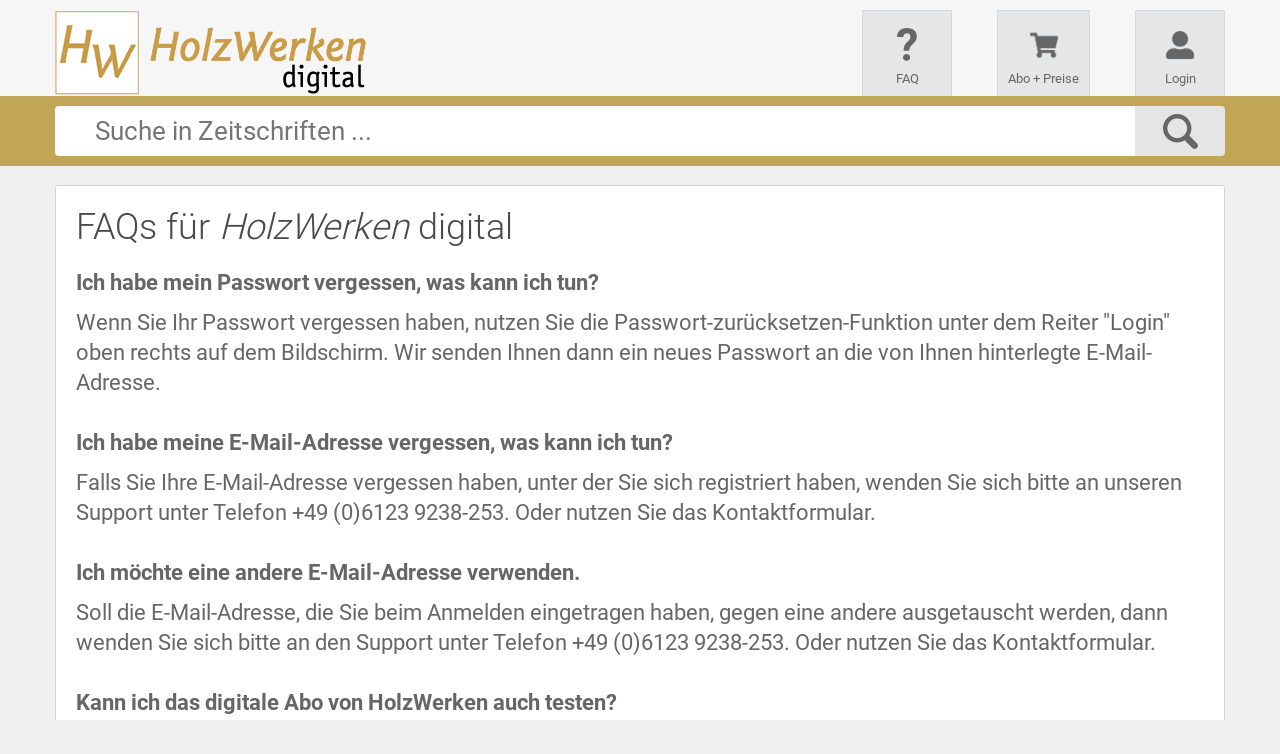

--- FILE ---
content_type: text/html;charset=UTF-8
request_url: https://www.holzwerken-digital.net/faq
body_size: 7960
content:

<!DOCTYPE html>
<html lang="de">
<head>
	<meta http-equiv="X-UA-Compatible" content="IE=edge">
	<meta charset="utf-8">
	<meta name="viewport" content="width=device-width, initial-scale=1, user-scalable=no">

    
        
    

    

	<title>
 <link rel="stylesheet" media="all" href="https://www.gbi-genios.de/themes/custom/levelplus/css/components/content-solution-legacy.css">
 <div class="dialog-off-canvas-main-canvas" data-off-canvas-main-canvas>
 <div class="content-solution">
<div id="block-levelplus-content" class="block block-system block-system-main-block">
 
 
 <div class="content">
 
<article data-history-node-id="820" class="node node--type-headerlinks-solution node--promoted node--view-mode-full clearfix">
 <header>
 
 
 </header>
 <div class="node--content-container">
 <div class="node--content clearfix">
 
 <div class="clearfix text-formatted field field--name-field-body-std field--type-text-long field--label-hidden field__item"><h1>FAQs für <em>HolzWerken </em>digital</h1><p><strong>Ich habe mein Passwort vergessen, was kann ich tun?</strong></p><p>Wenn Sie Ihr Passwort vergessen haben, nutzen Sie die Passwort-zurücksetzen-Funktion unter dem Reiter "Login" oben rechts auf dem Bildschirm. Wir senden Ihnen dann ein neues Passwort an die von Ihnen hinterlegte E-Mail-Adresse.<br> <br><strong>Ich habe meine E-Mail-Adresse vergessen, was kann ich tun?</strong></p><p>Falls Sie Ihre E-Mail-Adresse vergessen haben, unter der Sie sich registriert haben, wenden Sie sich bitte an unseren Support unter Telefon +49 (0)6123 9238-253. Oder nutzen Sie das Kontaktformular.<br> <br><strong>Ich möchte eine andere E-Mail-Adresse verwenden.</strong></p><p>Soll die E-Mail-Adresse, die Sie beim Anmelden eingetragen haben, gegen eine andere ausgetauscht werden, dann wenden Sie sich bitte an den Support unter Telefon +49 (0)6123 9238-253. Oder nutzen Sie das Kontaktformular.<br> <br><strong>Kann ich das digitale Abo von HolzWerken auch testen?</strong></p><p>Ja, Sie können ein kostenfreies vierwöchiges Probe-Abo abschließen.</p><p>Wenn Sie innerhalb der vier Wochen nicht restlos überzeugt sind, können Sie das Probe-Abo problemlos per E-Mail oder Anruf kündigen. Andernfalls geht Ihr Probe-Abo nach Ablauf des Testzeitraums in ein kostenpflichtiges Digital-Abonnement über.<br> <br><strong>Welche technischen Voraussetzungen benötige ich?</strong></p><p>Sie können das digitale Abo sowohl mit Ihrem normalen Desktop-Computer als auch mit einem Tablet oder Smartphone nutzen.</p><p> Technische Voraussetzungen sind dabei:<br> - Bestehende Internet-Verbindung, am besten DSL oder schneller<br> - Internet Explorer 11.0 oder höher<br> - Firefox 38 oder höher<br> - Google Chrome 40 oder höher<br> - Safari 8<br> <br><strong>Wie kann ich HolzWerken bestellen?</strong></p><p>Gehen Sie zu <a href="http://www.holzwerken.net/shop/abos/holzwerken/jahresabo">www.holzwerken.net/shop/abos/holzwerken/jahresabo</a> und wählen dort die entsprechende Abo-Variante aus.<br> <br><strong>Was passiert nach Ablauf meines Probeabos?</strong></p><p>Wenn Sie nicht innerhalb des vierwöchigen Probezeitraums kündigen, wandelt sich Ihr Probe-Abo automatisch in ein jederzeit kündbares unbefristetes Digital-Abonnement. Dieses wird immer für 1 Jahr im Voraus abgerechnet und verlängert sich automatisch um ein weiteres Jahr.<br> <br><strong>Kann ich Inhalte auch ausdrucken oder downloaden?</strong></p><p>Sofern Sie nicht mit einem Probe-Abo eingeloggt sind, können Sie die Inhalte des digitalen Abos jederzeit ausdrucken oder herunterladen.</p><p>Bitte beachten Sie, dass es nach Abschluss eines neuen Abonnements bis zu zwei Werktage dauern kann, bis die Druck- und Downloadfunktion freigeschaltet wird.</p><p>Um ein optimales Druckergnis zu erzielen, laden Sie sich zunächst die Ausgabe als PDF herunter. Öffnen Sie dann das PDF und nehmen Sie die gewünschten Einstellungen bezüglich Farbe und Seitenauswahl vor.<br> <br><strong>Eine Antwort auf Ihre Frage war nicht dabei?</strong></p><p>Wir sind bemüht unsere FAQs so gut und umfangreich wie möglich zu pflegen. Dennoch kann es in Einzelfällen und bei spezifischen Fragen vorkommen, dass eine Antwort auf dieser Seite nicht aufgeführt ist.</p><p>Wir sind gern für Sie da! Sie können eine E-Mail schreiben, das Kontaktformular nutzen oder unter +49 (0)6123 9238-253 anrufen.</p><p> </p><p> </p></div>
 
 </div>
 </div>
</article>

 </div>
 </div>

</div>

 </div>


</title>

	<link rel="canonical" href="https://www.holzwerken-digital.net/faq" />

	<link rel="stylesheet" href="/assets/components-f339892775883e70ccec5dfd04289e38.css"/>
	<link rel="stylesheet" href="/assets/snoopy/bootstrap.min-a69059cac1b9dff195ba05cb5dff7255.css"/>
	<link rel="stylesheet" href="/assets/fonts/google-31342f4f192fd9dad578a0fcfc91b89a.css"/>
	<link rel="stylesheet" href="/assets/fonts/font-awesome.min-8bc4fb505f8f2fcba552247193a10482.css"/>

	
	<link rel="stylesheet" href="/assets/snoopy/base-801323cd52a775cacab67bf956d826fe.css"/><link rel="stylesheet" href="/assets/snoopy/vincentz/vincentz-d695a57226e78f636b7184539876a83f.css"/><link rel="stylesheet" href="/assets/snoopy/digihw/digihw-af34647a1d93c62ee5c2a69b14da1b30.css"/>

	<link rel="stylesheet" href="/assets/select2/select2-ea6e891f00c5b6d4bd9be8c9ecc557f5.css"/>

	
	<script src="https://e.video-cdn.net/v2/embed.js"></script>

	<link rel="apple-touch-icon" type="image/png" sizes="192x192" href="/assets/snoopy/icons/digihw/touchicon-4d6dae0a92d25bf2f88672b0933d5966.png">
    <link rel="icon" type="image/png" sizes="32x32" href="/assets/snoopy/icons/digihw/favicon-faa7652e768885fd58c663ab6f01b507.png">

	<script type="text/javascript" src="/assets/jquery-1.11.3.min-e73e73f10b0074aeb269444ce5e3f9b6.js" ></script>
	<script type="text/javascript" src="/assets/jquery.mobile.custom.min-ea70cce84e13212a2a88bce4102647dc.js" ></script>
	<script type="text/javascript" src="/assets/jquery-ui-1.11.2.min-e73cd922c066b00b6d85565aa6f9b6fa.js" ></script>
	<script type="text/javascript" src="/assets/underscore-min-19dbfe951d0b2bb308d60879452c8e80.js" ></script>
	<script type="text/javascript" src="/assets/snoopy/bootstrap.min-14c81aea11ff7701f0eb445ea8d301f7.js" ></script>
	<script type="text/javascript" src="/assets/jquery.lazyload-e0c1542e689b8046433853fd2758f346.js" ></script>
	<script type="text/javascript" src="/assets/sly-c087151bcafe5b3cbe01ca5bd79c253f.js" ></script>

	<script type="text/javascript" src="/assets/jquery.form-2f803e47105a7526c98a83d5d504833c.js" ></script>
	<script type="text/javascript" src="/assets/jquery.watermark-6315a98ad2adebe97caede2aef8e890a.js" ></script>
	<script type="text/javascript" src="/assets/jasty-core-52c52a5e3f683a4bde6ef6aae0d28064.js" ></script>
	<script type="text/javascript" src="/assets/jasty-std-197b7c75f6f59cbafd5abf356d4f41ad.js" ></script>

	<script type="text/javascript" src="/assets/select2/select2-patched-6855387acdc43317db6eca403e643fa5.js" ></script>

	<script type="text/javascript" src="/assets/jasty/components-44b05b2569526b2721e6853c46b899fc.js" ></script>
	<script type="text/javascript" src="/assets/jasty/jquery.fileDownload-47735f6160f7abb9d88917321e320858.js" ></script>
	<script type="text/javascript" src="/assets/general-b1cc8efcdac068b56f12e480c6ba0ecc.js" ></script>
	<script type="text/javascript" src="/assets/simpleHashManager-f572c4a6d0a02780458e640342752ed6.js" ></script>
    

	<!--[if lt IE 9]>
      <script src="https://oss.maxcdn.com/html5shiv/3.7.2/html5shiv.min.js"></script>
      <script src="https://oss.maxcdn.com/respond/1.4.2/respond.min.js"></script>
    <![endif]-->

	<meta property='og:type' content='' /><meta property='og:site_name' content='' /><meta property='og:url' content='' /><meta property='og:title' content='
 &lt;link rel=&quot;stylesheet&quot; media=&quot;all&quot; href=&quot;https://www.gbi-genios.de/themes/custom/levelplus/css/components/content-solution-legacy.css&quot;&gt;
 &lt;div class=&quot;dialog-off-canvas-main-canvas&quot; data-off-canvas-main-canvas&gt;
 &lt;div class=&quot;content-solution&quot;&gt;
&lt;div id=&quot;block-levelplus-content&quot; class=&quot;block block-system block-system-main-block&quot;&gt;
 
 
 &lt;div class=&quot;content&quot;&gt;
 
&lt;article data-history-node-id=&quot;820&quot; class=&quot;node node--type-headerlinks-solution node--promoted node--view-mode-full clearfix&quot;&gt;
 &lt;header&gt;
 
 
 &lt;/header&gt;
 &lt;div class=&quot;node--content-container&quot;&gt;
 &lt;div class=&quot;node--content clearfix&quot;&gt;
 
 &lt;div class=&quot;clearfix text-formatted field field--name-field-body-std field--type-text-long field--label-hidden field__item&quot;&gt;&lt;h1&gt;FAQs f&uuml;r &lt;em&gt;HolzWerken &lt;/em&gt;digital&lt;/h1&gt;&lt;p&gt;&lt;strong&gt;Ich habe mein Passwort vergessen, was kann ich tun?&lt;/strong&gt;&lt;/p&gt;&lt;p&gt;Wenn Sie Ihr Passwort vergessen haben, nutzen Sie die Passwort-zur&uuml;cksetzen-Funktion unter dem Reiter &quot;Login&quot; oben rechts auf dem Bildschirm. Wir senden Ihnen dann ein neues Passwort an die von Ihnen hinterlegte E-Mail-Adresse.&lt;br&gt; &lt;br&gt;&lt;strong&gt;Ich habe meine E-Mail-Adresse vergessen, was kann ich tun?&lt;/strong&gt;&lt;/p&gt;&lt;p&gt;Falls Sie Ihre E-Mail-Adresse vergessen haben, unter der Sie sich registriert haben, wenden Sie sich bitte an unseren Support unter Telefon +49 (0)6123 9238-253. Oder nutzen Sie das Kontaktformular.&lt;br&gt; &lt;br&gt;&lt;strong&gt;Ich m&ouml;chte eine andere E-Mail-Adresse verwenden.&lt;/strong&gt;&lt;/p&gt;&lt;p&gt;Soll die E-Mail-Adresse, die Sie beim Anmelden eingetragen haben, gegen eine andere ausgetauscht werden, dann wenden Sie sich bitte an den Support unter Telefon +49 (0)6123 9238-253. Oder nutzen Sie das Kontaktformular.&lt;br&gt; &lt;br&gt;&lt;strong&gt;Kann ich das digitale Abo von HolzWerken auch testen?&lt;/strong&gt;&lt;/p&gt;&lt;p&gt;Ja, Sie k&ouml;nnen ein kostenfreies vierw&ouml;chiges Probe-Abo abschlie&szlig;en.&lt;/p&gt;&lt;p&gt;Wenn Sie innerhalb der vier Wochen nicht restlos &uuml;berzeugt sind, k&ouml;nnen Sie das Probe-Abo problemlos per E-Mail oder Anruf k&uuml;ndigen. Andernfalls geht Ihr Probe-Abo nach Ablauf des Testzeitraums in ein kostenpflichtiges Digital-Abonnement &uuml;ber.&lt;br&gt; &lt;br&gt;&lt;strong&gt;Welche technischen Voraussetzungen ben&ouml;tige ich?&lt;/strong&gt;&lt;/p&gt;&lt;p&gt;Sie k&ouml;nnen das digitale Abo sowohl mit Ihrem normalen Desktop-Computer als auch mit einem Tablet oder Smartphone nutzen.&lt;/p&gt;&lt;p&gt; Technische Voraussetzungen sind dabei:&lt;br&gt; - Bestehende Internet-Verbindung, am besten DSL oder schneller&lt;br&gt; - Internet Explorer 11.0 oder h&ouml;her&lt;br&gt; - Firefox 38 oder h&ouml;her&lt;br&gt; - Google Chrome 40 oder h&ouml;her&lt;br&gt; - Safari 8&lt;br&gt; &lt;br&gt;&lt;strong&gt;Wie kann ich HolzWerken bestellen?&lt;/strong&gt;&lt;/p&gt;&lt;p&gt;Gehen Sie zu &lt;a href=&quot;http://www.holzwerken.net/shop/abos/holzwerken/jahresabo&quot;&gt;www.holzwerken.net/shop/abos/holzwerken/jahresabo&lt;/a&gt; und w&auml;hlen dort die entsprechende Abo-Variante aus.&lt;br&gt; &lt;br&gt;&lt;strong&gt;Was passiert nach Ablauf meines Probeabos?&lt;/strong&gt;&lt;/p&gt;&lt;p&gt;Wenn Sie nicht innerhalb des vierw&ouml;chigen Probezeitraums k&uuml;ndigen, wandelt sich Ihr Probe-Abo automatisch in ein jederzeit k&uuml;ndbares unbefristetes Digital-Abonnement. Dieses wird immer f&uuml;r 1 Jahr im Voraus abgerechnet und verl&auml;ngert sich automatisch um ein weiteres Jahr.&lt;br&gt; &lt;br&gt;&lt;strong&gt;Kann ich Inhalte auch ausdrucken oder downloaden?&lt;/strong&gt;&lt;/p&gt;&lt;p&gt;Sofern Sie nicht mit einem Probe-Abo eingeloggt sind, k&ouml;nnen Sie die Inhalte des digitalen Abos jederzeit ausdrucken oder herunterladen.&lt;/p&gt;&lt;p&gt;Bitte beachten Sie, dass es nach Abschluss eines neuen Abonnements bis zu zwei Werktage dauern kann, bis die Druck- und Downloadfunktion freigeschaltet wird.&lt;/p&gt;&lt;p&gt;Um ein optimales Druckergnis zu erzielen, laden Sie sich zun&auml;chst die Ausgabe als PDF herunter. &Ouml;ffnen Sie dann das PDF und nehmen Sie die gew&uuml;nschten Einstellungen bez&uuml;glich Farbe und Seitenauswahl vor.&lt;br&gt; &lt;br&gt;&lt;strong&gt;Eine Antwort auf Ihre Frage war nicht dabei?&lt;/strong&gt;&lt;/p&gt;&lt;p&gt;Wir sind bem&uuml;ht unsere FAQs so gut und umfangreich wie m&ouml;glich zu pflegen. Dennoch kann es in Einzelf&auml;llen und bei spezifischen Fragen vorkommen, dass eine Antwort auf dieser Seite nicht aufgef&uuml;hrt ist.&lt;/p&gt;&lt;p&gt;Wir sind gern f&uuml;r Sie da! Sie k&ouml;nnen eine E-Mail schreiben, das Kontaktformular nutzen oder unter +49 (0)6123 9238-253 anrufen.&lt;/p&gt;&lt;p&gt; &lt;/p&gt;&lt;p&gt; &lt;/p&gt;&lt;/div&gt;
 
 &lt;/div&gt;
 &lt;/div&gt;
&lt;/article&gt;

 &lt;/div&gt;
 &lt;/div&gt;

&lt;/div&gt;

 &lt;/div&gt;


' /><meta name='description' property='og:description' content='' /><meta property='image' content='' /><meta property='keywords' content='' /><meta property='copyright' content='' /><meta property='author' content='' /><meta property='abstract' content='' />

    
	

<script id="usercentrics-cmp" src="https://app.usercentrics.eu/browser-ui/latest/loader.js" data-settings-id="Yz8PL62O5"
        async></script>
<script type="application/javascript" src="https://privacy-proxy.usercentrics.eu/latest/uc-block.bundle.js"></script>
</head>
<body class="snoopy ">
	
		<!-- Google Tag Manager -->
<script type="text/javascript">
	if ( typeof MSOdataLayer == "undefined" ) { MSOdataLayer = []; }
</script>
<noscript><iframe
		src="//www.googletagmanager.com/ns.html?id=GTM-KK75MD"
		height="0" width="0"
		style="display:none;visibility:hidden"></iframe></noscript>
<script>(function(w,d,s,l,i){w[l]=w[l]||[];w[l].push({"gtm.start":
		new Date().getTime(),event:"gtm.js"});var
		f=d.getElementsByTagName(s)[0],
		j=d.createElement(s),dl=l!="dataLayer"?"&l="+l:"";j.async=true;j.src=
		"//www.googletagmanager.com/gtm.js?id="+i+dl;f.parentNode.insertBefore(j,f);
})(window,document,'script','MSOdataLayer','GTM-KK75MD');
</script>
<!-- End Google Tag Manager -->
	

    <script>
		jasty.i18n.downloadMessage = "Datei wird heruntergeladen...";
		jasty.i18n.confirmYes = "Ja";
		jasty.i18n.confirmNo = "Nein";

		jasty.settings.formEngineUrl = "/formEngine/doAction";
        jasty.Validator.validationAction = "/global/doValidate";
		$(function() {
            if(location.hash && location.hash.indexOf("/")>=0) {
				window.location.href = location.hash.substring(1);
            }
            jasty.Page.setPoll(null, '/snoopio/pollSession', 3549584);
		});
	</script>

    <div class="snp-content">
        <form method="post" id="f-1389609335" class="DrupalContentForm">
	


<div>
    
<header>
	<nav class="navbar navbar-inverse snp-navbar digital">
		

		<div class="firstLineNavi container">
			<div class="navbar-header">

                

				<a id="f-1389609335_c0" href="/zeitschriften/holzwerken">
					<img class="logo" src="/assets/snoopy/digihw/digihw_logo-c968b0ad289ed4ff48ebf4fa88572191.png" alt="Logo HolzWerken digital" title="HolzWerken digital">
					<div class="smallLogo" alt="Logo HolzWerken digital" title="HolzWerken digital"></div>
				</a>

				<button type="button" class="collapsed menuIcon" data-toggle="collapse" data-target="#f-1389609335_header-navbar-collapse" aria-expanded="false" ></button>
			</div>

			<div class="collapse navbar-collapse" id="f-1389609335_header-navbar-collapse">
				<ul class="nav menu-areas navbar-nav">
					
					
					
						<li>
							<a class="faqLink" title="FAQ" href="/faq">
								<span class="iconButton faqIcon"></span>
								<span class="iconText">FAQ</span>
							</a>
						</li>
					
					

					
					<li class="shopList">
						<a title="Merkliste" class="wishlistLink " href="/merkliste">
							<span class="iconButton wishlistIcon"></span>
							<span class="iconText">Merkliste</span>
							<span class="badge">0</span>
						</a>
						
							<a rel="nofollow" id="f-1389609335_c1" href="#" class="shopLink ">
								<span class="iconButton shopIcon"></span>
								<span class="iconText">Abo + Preise</span>
							</a>
						
					</li>
					<li>
						<a class="myProfileLink " title="Mein Profil" href="/profil">
							<span class="iconButton accountIcon"></span>
							<span class="iconText">Mein Profil</span>
						</a>
						
							<a href="/login" title="Login" class="loginLink ">
								<span class="iconButton accountIcon"></span>
								<span class="iconText">Login</span>
							</a>
						
					</li>
				</ul>
			</div>
		</div>

		<div class="secondLineNavi">
			<div class="nav container">
				<div class="searchBoxContainer">
					<a id="f-1389609335_c2" href="#" class="snp-iconBtn fa fa-lg logoSmall"></a>
					<input id="f-1389609335_c3" type="search" class="snp-searchBox"/>
					<div class="searchIcon"><span class="searchText"></span></div>
					<a href="#" class="menuIcon" onclick="jQuery('html, body').animate({scrollTop: 0}, 600);return false;"></a>
				</div>
			</div>
		</div>
	</nav>
</header>
    <div class="snp-mainContent container">

		

		
		<div class="snp-contentBlock divStaticDocument" id="startStaticContent">
			<div class='asyncCmsContent'>
    <link rel="stylesheet" media="all" href="https://www.gbi-genios.de/themes/custom/levelplus/css/components/content-solution-legacy.css">
  <div class="dialog-off-canvas-main-canvas" data-off-canvas-main-canvas>
    <div class="content-solution">
<div id="block-levelplus-content" class="block block-system block-system-main-block">
  
    
      <div class="content">
      
<article data-history-node-id="820" class="node node--type-headerlinks-solution node--promoted node--view-mode-full clearfix">
  <header>
    
        
                </header>
  <div class="node--content-container">
            <div class="node--content clearfix">
              
            <div class="clearfix text-formatted field field--name-field-body-std field--type-text-long field--label-hidden field__item"><h1>FAQs für <em>HolzWerken </em>digital</h1><p><strong>Ich habe mein Passwort vergessen, was kann ich tun?</strong></p><p>Wenn Sie Ihr Passwort vergessen haben, nutzen Sie die Passwort-zurücksetzen-Funktion unter dem Reiter "Login" oben rechts auf dem Bildschirm. Wir senden Ihnen dann ein neues Passwort an die von Ihnen hinterlegte E-Mail-Adresse.<br>&nbsp; &nbsp;&nbsp;<br><strong>Ich habe meine E-Mail-Adresse vergessen, was kann ich tun?</strong></p><p>Falls Sie Ihre E-Mail-Adresse vergessen haben, unter der Sie sich registriert haben, wenden Sie sich bitte an unseren Support unter Telefon +49 (0)6123 9238-253. Oder nutzen Sie das Kontaktformular.<br>&nbsp; &nbsp;&nbsp;<br><strong>Ich möchte eine andere E-Mail-Adresse verwenden.</strong></p><p>Soll die E-Mail-Adresse, die Sie beim Anmelden eingetragen haben, gegen eine andere ausgetauscht werden, dann wenden Sie sich bitte an den Support unter Telefon +49 (0)6123 9238-253. Oder nutzen Sie das Kontaktformular.<br>&nbsp; &nbsp;&nbsp;<br><strong>Kann ich das digitale Abo von HolzWerken auch testen?</strong></p><p>Ja, Sie können ein kostenfreies vierwöchiges Probe-Abo abschließen.</p><p>Wenn Sie innerhalb der vier Wochen nicht restlos überzeugt sind, können Sie das Probe-Abo problemlos per E-Mail oder Anruf kündigen. Andernfalls geht Ihr Probe-Abo nach Ablauf des Testzeitraums in ein kostenpflichtiges Digital-Abonnement über.<br>&nbsp; &nbsp;&nbsp;<br><strong>Welche technischen Voraussetzungen benötige ich?</strong></p><p>Sie können das digitale Abo sowohl mit Ihrem normalen Desktop-Computer als auch mit einem Tablet oder Smartphone nutzen.</p><p>&nbsp; &nbsp;Technische Voraussetzungen sind dabei:<br>&nbsp; &nbsp;- Bestehende Internet-Verbindung, am besten DSL oder schneller<br>&nbsp; &nbsp;- Internet Explorer 11.0 oder höher<br>&nbsp; &nbsp;- Firefox 38 oder höher<br>&nbsp; &nbsp;- Google Chrome 40 oder höher<br>&nbsp; &nbsp;- Safari 8<br>&nbsp; &nbsp;&nbsp;<br><strong>Wie kann ich HolzWerken bestellen?</strong></p><p>Gehen Sie zu <a href="http://www.holzwerken.net/shop/abos/holzwerken/jahresabo">www.holzwerken.net/shop/abos/holzwerken/jahresabo</a> und wählen dort die entsprechende Abo-Variante aus.<br>&nbsp; &nbsp;&nbsp;<br><strong>Was passiert nach Ablauf meines Probeabos?</strong></p><p>Wenn Sie nicht innerhalb des vierwöchigen Probezeitraums kündigen, wandelt sich Ihr Probe-Abo automatisch in ein jederzeit kündbares unbefristetes Digital-Abonnement. Dieses wird immer für 1 Jahr im Voraus abgerechnet und verlängert sich automatisch um ein weiteres Jahr.<br>&nbsp; &nbsp;&nbsp;<br><strong>Kann ich Inhalte auch ausdrucken oder downloaden?</strong></p><p>Sofern Sie nicht mit einem Probe-Abo eingeloggt sind, können Sie die Inhalte des digitalen Abos jederzeit ausdrucken oder herunterladen.</p><p>Bitte beachten Sie, dass es nach Abschluss eines neuen Abonnements bis zu zwei Werktage dauern kann, bis die Druck- und Downloadfunktion freigeschaltet wird.</p><p>Um ein optimales Druckergnis zu erzielen, laden Sie sich zunächst die Ausgabe als PDF herunter. Öffnen Sie dann das PDF und nehmen Sie die gewünschten Einstellungen bezüglich Farbe und Seitenauswahl vor.<br>&nbsp; &nbsp;&nbsp;<br><strong>Eine Antwort auf Ihre Frage war nicht dabei?</strong></p><p>Wir sind bemüht unsere FAQs so gut und umfangreich wie möglich zu pflegen. Dennoch kann es in Einzelfällen und bei spezifischen Fragen vorkommen, dass eine Antwort auf dieser Seite nicht aufgeführt ist.</p><p>Wir sind gern für Sie da! Sie können eine E-Mail schreiben, das Kontaktformular nutzen oder unter +49 (0)6123 9238-253 anrufen.</p><p>&nbsp;</p><p>&nbsp;</p></div>
      
          </div>
  </div>
</article>

    </div>
  </div>

</div>

  </div>


</div>
		</div>
	

    </div>
	
<footer class="footer navbar navbar-inverse snp-footer">
    <div class="container">
		<div class="navbar-header">
			<button type="button" class="navbar-toggle" data-toggle="collapse" data-target="#footer-navbar-collapse" aria-expanded="false">
				<span class="sr-only">Toggle footer</span>
				<span class="fa fa-lg fa-info"></span>
			</button>
		</div>

		<div class="collapse navbar-collapse" id="footer-navbar-collapse">
			<div class="footerFirstLine"></div>
			<div class="footerSecondLine">
				<div class="divSection sectionOne">
					
						
<span class="title">
	<ul style="    float: left;
    margin-top: -12px;
    padding: 0;"><li><a href="https://www.vincentz.net/kuendigungsformular" style="font-weight:normal;">Verträge hier kündigen</a></li></ul>
</span>
<br/>
<ul>
	<li><a href="/kontakt">Kontakt</a></li>
	<li><a href="/faq">FAQ</a></li>
	<li><a rel="nofollow" id="f-1389609335_c4" href="#"></a></li>
</ul>
					
				</div>
				<div class="divSection sectionTwo">
					<span class="title">Über das Digital-Abo von HolzWerken</span><br/>
					<span style="font-size: 12px;">
						Das Digital-Abo von HolzWerken ist ein Online-Angebot und bietet allen Holzwerkern Zugriff auf die Ausgaben der Zeitschrift ab Start des Abonnements.
					</span>
					<a rel="nofollow" style="font-size: 12px; font-weight: bold" id="f-1389609335_c5" href="#"> weiterlesen</a>
				</div>
				<div class="divSection sectionThree">
					<address>
						<span class="title">Vincentz Network GmbH & Co. KG</span><br/>
						<span style="font-size: 12px;">
							Plathnerstr. 4c<br/>
							30175 Hannover<br/>
							<strong>T</strong> +49 (0)6123 9238-253 |
							<strong><a rel="nofollow" id="f-1389609335_c6" href="#"></a></strong>
						</span>
					</address>
				</div>
				<div class="logo"></div>
			</div>
			<div class="footerThirdLine">
				
<div class="sectionLinks">
    <span><a target="_blank" href="/impressum">Impressum</a></span>&nbsp;|
    <span><a target="_blank" href="/agb">AGB</a></span>&nbsp;|
    <span><a target="_blank" href="/datenschutz">Datenschutz</a></span>&nbsp;|
    <span><a target="_blank" href="/einwilligungserklaerung">Einwilligungserklärung</a></span>
</div>
<div class="sectionOne">
    <span>Copyright &#169; 2026 Vincentz Network GmbH &amp; Co. KG - powered by GBI-Genios</span>
</div>

			</div>
		</div>
    </div>
</footer>

</div>

</form><script> jQuery(function(){
jQi('f-1389609335').jasty("BaseForm", "init", [{"visible":true, "formClass":"BaseForm", "formHash":"", "id":"f-1389609335"}]);
jQi('f-1389609335').jasty("BaseForm", "update", ["[base64]"]);
jQi('f-1389609335_c0').jasty("Link", "init", [{"onClick":"homeClicked", "visible":true, "id":"f-1389609335.c0", "href":"/zeitschriften/holzwerken", "title":"HolzWerken digital"}]);
jQi('f-1389609335_c1').jasty("Link", "init", [{"onClick":"showSubscriptionTypesClicked", "visible":true, "id":"f-1389609335.c1", "title":"Abo + Preise", "clazz":"shopLink "}]);
jQi('f-1389609335_c2').jasty("Link", "init", [{"onClick":"homeClicked", "visible":true, "data":"", "id":"f-1389609335.c2", "href":"#", "clazz":"snp-iconBtn fa fa-lg logoSmall"}]);
jQi('f-1389609335_c3').jasty("SearchBox", "init", [{"visible":true, "clearText":"input-clearText", "tabindex":0, "disabled":false, "id":"f-1389609335.c3", "placeholder":"Suche in Zeitschriften ...", "autofocus":true, "rows":0, "cols":0, "clazz":"snp-searchBox", "maxLength":0}]);
jQi('f-1389609335_c4').jasty("Link", "init", [{"onClick":"showSubscriptionTypesClicked", "visible":true, "id":"f-1389609335.c4", "text":"Shop"}]);
jQi('f-1389609335_c5').jasty("Link", "init", [{"onClick":"showFullTextInFooter", "visible":true, "style":"font-size: 12px; font-weight: bold", "id":"f-1389609335.c5"}]);
jQi('f-1389609335_c6').jasty("Link", "init", [{"onClick":"openContactForm", "visible":true, "id":"f-1389609335.c6", "text":"E-Mail"}]);
jQ('title').jasty("JQuery", "html", ["\n <link rel=\"stylesheet\" media=\"all\" href=\"https://www.gbi-genios.de/themes/custom/levelplus/css/components/content-solution-legacy.css\">\n <div class=\"dialog-off-canvas-main-canvas\" data-off-canvas-main-canvas>\n <div class=\"content-solution\">\n<div id=\"block-levelplus-content\" class=\"block block-system block-system-main-block\">\n \n \n <div class=\"content\">\n \n<article data-history-node-id=\"820\" class=\"node node--type-headerlinks-solution node--promoted node--view-mode-full clearfix\">\n <header>\n \n \n </header>\n <div class=\"node--content-container\">\n <div class=\"node--content clearfix\">\n \n <div class=\"clearfix text-formatted field field--name-field-body-std field--type-text-long field--label-hidden field__item\"><h1>FAQs für <em>HolzWerken </em>digital</h1><p><strong>Ich habe mein Passwort vergessen, was kann ich tun?</strong></p><p>Wenn Sie Ihr Passwort vergessen haben, nutzen Sie die Passwort-zurücksetzen-Funktion unter dem Reiter \"Login\" oben rechts auf dem Bildschirm. Wir senden Ihnen dann ein neues Passwort an die von Ihnen hinterlegte E-Mail-Adresse.<br> <br><strong>Ich habe meine E-Mail-Adresse vergessen, was kann ich tun?</strong></p><p>Falls Sie Ihre E-Mail-Adresse vergessen haben, unter der Sie sich registriert haben, wenden Sie sich bitte an unseren Support unter Telefon +49 (0)6123 9238-253. Oder nutzen Sie das Kontaktformular.<br> <br><strong>Ich möchte eine andere E-Mail-Adresse verwenden.</strong></p><p>Soll die E-Mail-Adresse, die Sie beim Anmelden eingetragen haben, gegen eine andere ausgetauscht werden, dann wenden Sie sich bitte an den Support unter Telefon +49 (0)6123 9238-253. Oder nutzen Sie das Kontaktformular.<br> <br><strong>Kann ich das digitale Abo von HolzWerken auch testen?</strong></p><p>Ja, Sie können ein kostenfreies vierwöchiges Probe-Abo abschließen.</p><p>Wenn Sie innerhalb der vier Wochen nicht restlos überzeugt sind, können Sie das Probe-Abo problemlos per E-Mail oder Anruf kündigen. Andernfalls geht Ihr Probe-Abo nach Ablauf des Testzeitraums in ein kostenpflichtiges Digital-Abonnement über.<br> <br><strong>Welche technischen Voraussetzungen benötige ich?</strong></p><p>Sie können das digitale Abo sowohl mit Ihrem normalen Desktop-Computer als auch mit einem Tablet oder Smartphone nutzen.</p><p> Technische Voraussetzungen sind dabei:<br> - Bestehende Internet-Verbindung, am besten DSL oder schneller<br> - Internet Explorer 11.0 oder höher<br> - Firefox 38 oder höher<br> - Google Chrome 40 oder höher<br> - Safari 8<br> <br><strong>Wie kann ich HolzWerken bestellen?</strong></p><p>Gehen Sie zu <a href=\"http://www.holzwerken.net/shop/abos/holzwerken/jahresabo\">www.holzwerken.net/shop/abos/holzwerken/jahresabo</a> und wählen dort die entsprechende Abo-Variante aus.<br> <br><strong>Was passiert nach Ablauf meines Probeabos?</strong></p><p>Wenn Sie nicht innerhalb des vierwöchigen Probezeitraums kündigen, wandelt sich Ihr Probe-Abo automatisch in ein jederzeit kündbares unbefristetes Digital-Abonnement. Dieses wird immer für 1 Jahr im Voraus abgerechnet und verlängert sich automatisch um ein weiteres Jahr.<br> <br><strong>Kann ich Inhalte auch ausdrucken oder downloaden?</strong></p><p>Sofern Sie nicht mit einem Probe-Abo eingeloggt sind, können Sie die Inhalte des digitalen Abos jederzeit ausdrucken oder herunterladen.</p><p>Bitte beachten Sie, dass es nach Abschluss eines neuen Abonnements bis zu zwei Werktage dauern kann, bis die Druck- und Downloadfunktion freigeschaltet wird.</p><p>Um ein optimales Druckergnis zu erzielen, laden Sie sich zunächst die Ausgabe als PDF herunter. Öffnen Sie dann das PDF und nehmen Sie die gewünschten Einstellungen bezüglich Farbe und Seitenauswahl vor.<br> <br><strong>Eine Antwort auf Ihre Frage war nicht dabei?</strong></p><p>Wir sind bemüht unsere FAQs so gut und umfangreich wie möglich zu pflegen. Dennoch kann es in Einzelfällen und bei spezifischen Fragen vorkommen, dass eine Antwort auf dieser Seite nicht aufgeführt ist.</p><p>Wir sind gern für Sie da! Sie können eine E-Mail schreiben, das Kontaktformular nutzen oder unter +49 (0)6123 9238-253 anrufen.</p><p> </p><p> </p></div>\n \n </div>\n </div>\n</article>\n\n </div>\n </div>\n\n</div>\n\n </div>\n\n\n"]);
jQi('f-1389609335').jasty("BaseForm", "afterInit", []);
jQ('body').jasty("Page", "pushTagManagerEvent", [{"data":{"event":"pagechange ", "pageTitle":"\n <link rel=\"stylesheet\" media=\"all\" href=\"https://www.gbi-genios.de/themes/custom/levelplus/css/components/content-solution-legacy.css\">\n <div class=\"dialog-off-canvas-main-canvas\" data-off-canvas-main-canvas>\n <div class=\"content-solution\">\n<div id=\"block-levelplus-content\" class=\"block block-system block-system-main-block\">\n \n \n <div class=\"content\">\n \n<article data-history-node-id=\"820\" class=\"node node--type-headerlinks-solution node--promoted node--view-mode-full clearfix\">\n <header>\n \n \n </header>\n <div class=\"node--content-container\">\n <div class=\"node--content clearfix\">\n \n <div class=\"clearfix text-formatted field field--name-field-body-std field--type-text-long field--label-hidden field__item\"><h1>FAQs für <em>HolzWerken </em>digital</h1><p><strong>Ich habe mein Passwort vergessen, was kann ich tun?</strong></p><p>Wenn Sie Ihr Passwort vergessen haben, nutzen Sie die Passwort-zurücksetzen-Funktion unter dem Reiter \"Login\" oben rechts auf dem Bildschirm. Wir senden Ihnen dann ein neues Passwort an die von Ihnen hinterlegte E-Mail-Adresse.<br> <br><strong>Ich habe meine E-Mail-Adresse vergessen, was kann ich tun?</strong></p><p>Falls Sie Ihre E-Mail-Adresse vergessen haben, unter der Sie sich registriert haben, wenden Sie sich bitte an unseren Support unter Telefon +49 (0)6123 9238-253. Oder nutzen Sie das Kontaktformular.<br> <br><strong>Ich möchte eine andere E-Mail-Adresse verwenden.</strong></p><p>Soll die E-Mail-Adresse, die Sie beim Anmelden eingetragen haben, gegen eine andere ausgetauscht werden, dann wenden Sie sich bitte an den Support unter Telefon +49 (0)6123 9238-253. Oder nutzen Sie das Kontaktformular.<br> <br><strong>Kann ich das digitale Abo von HolzWerken auch testen?</strong></p><p>Ja, Sie können ein kostenfreies vierwöchiges Probe-Abo abschließen.</p><p>Wenn Sie innerhalb der vier Wochen nicht restlos überzeugt sind, können Sie das Probe-Abo problemlos per E-Mail oder Anruf kündigen. Andernfalls geht Ihr Probe-Abo nach Ablauf des Testzeitraums in ein kostenpflichtiges Digital-Abonnement über.<br> <br><strong>Welche technischen Voraussetzungen benötige ich?</strong></p><p>Sie können das digitale Abo sowohl mit Ihrem normalen Desktop-Computer als auch mit einem Tablet oder Smartphone nutzen.</p><p> Technische Voraussetzungen sind dabei:<br> - Bestehende Internet-Verbindung, am besten DSL oder schneller<br> - Internet Explorer 11.0 oder höher<br> - Firefox 38 oder höher<br> - Google Chrome 40 oder höher<br> - Safari 8<br> <br><strong>Wie kann ich HolzWerken bestellen?</strong></p><p>Gehen Sie zu <a href=\"http://www.holzwerken.net/shop/abos/holzwerken/jahresabo\">www.holzwerken.net/shop/abos/holzwerken/jahresabo</a> und wählen dort die entsprechende Abo-Variante aus.<br> <br><strong>Was passiert nach Ablauf meines Probeabos?</strong></p><p>Wenn Sie nicht innerhalb des vierwöchigen Probezeitraums kündigen, wandelt sich Ihr Probe-Abo automatisch in ein jederzeit kündbares unbefristetes Digital-Abonnement. Dieses wird immer für 1 Jahr im Voraus abgerechnet und verlängert sich automatisch um ein weiteres Jahr.<br> <br><strong>Kann ich Inhalte auch ausdrucken oder downloaden?</strong></p><p>Sofern Sie nicht mit einem Probe-Abo eingeloggt sind, können Sie die Inhalte des digitalen Abos jederzeit ausdrucken oder herunterladen.</p><p>Bitte beachten Sie, dass es nach Abschluss eines neuen Abonnements bis zu zwei Werktage dauern kann, bis die Druck- und Downloadfunktion freigeschaltet wird.</p><p>Um ein optimales Druckergnis zu erzielen, laden Sie sich zunächst die Ausgabe als PDF herunter. Öffnen Sie dann das PDF und nehmen Sie die gewünschten Einstellungen bezüglich Farbe und Seitenauswahl vor.<br> <br><strong>Eine Antwort auf Ihre Frage war nicht dabei?</strong></p><p>Wir sind bemüht unsere FAQs so gut und umfangreich wie möglich zu pflegen. Dennoch kann es in Einzelfällen und bei spezifischen Fragen vorkommen, dass eine Antwort auf dieser Seite nicht aufgeführt ist.</p><p>Wir sind gern für Sie da! Sie können eine E-Mail schreiben, das Kontaktformular nutzen oder unter +49 (0)6123 9238-253 anrufen.</p><p> </p><p> </p></div>\n \n </div>\n </div>\n</article>\n\n </div>\n </div>\n\n</div>\n\n </div>\n\n\n", "url":"/faq"}, "dataLayerName":"MSOdataLayer"}]);
jQi('f-1389609335').jasty("BaseForm", "update", ["[base64]"]);
}) </script><script> jQuery(function(){
jQi('f-1389609335').jasty("BaseForm", "displayHash", []);
}) </script>
    </div>

    <div class="snp-infoContainer"></div>

	<div class='jasty-blocker full' tabindex="0" onmouseover='return false;' oncontextmenu='return false;' onclick='return false;' onmousedown='return false;' onmouseup='return false;' ondblclick='return false;' onkeydown='return false;' onkeyup='return false;' onkeypress='return false;'>
		<div class='background'></div>
	</div>
</body>
</html>

--- FILE ---
content_type: text/css;charset=UTF-8
request_url: https://www.holzwerken-digital.net/assets/fonts/google-31342f4f192fd9dad578a0fcfc91b89a.css
body_size: 821
content:
@font-face {font-family: 'Roboto';font-style: normal;font-weight: 100;src: url('roboto-v30-latin-100-ef61322937a8d92c38dafc3244a6b995.eot');src: local(''),url('roboto-v30-latin-100-ef61322937a8d92c38dafc3244a6b995.eot?#iefix') format('embedded-opentype'),url('roboto-v30-latin-100-603b8950590bf833546eee7cbc79944a.woff2') format('woff2'),url('roboto-v30-latin-100-4aa2e69855e3b83110a251c47fdd05fc.woff') format('woff'),url('roboto-v30-latin-100-e7be5f852878ee4aacf483221d946c14.ttf') format('truetype'),url('roboto-v30-latin-100-bdd892cdf337fc8975aca7ccab6ea06c.svg#Roboto') format('svg');}@font-face {font-family: 'Roboto';font-style: normal;font-weight: 300;src: url('roboto-v30-latin-300-767e09dcb043ba00593838c8e8a2fc5a.eot');src: local(''),url('roboto-v30-latin-300-767e09dcb043ba00593838c8e8a2fc5a.eot?#iefix') format('embedded-opentype'),url('roboto-v30-latin-300-b9c29351c46f3e8c8631c4002457f48a.woff2') format('woff2'),url('roboto-v30-latin-300-ea60988be8d6faebb4bc2a55b1f76e22.woff') format('woff'),url('roboto-v30-latin-300-85df2cb76110ce9ce787b45a5266d23a.ttf') format('truetype'),url('roboto-v30-latin-300-dd0bea1f9a808d633492fa573039ca1d.svg#Roboto') format('svg');}@font-face {font-family: 'Roboto';font-style: normal;font-weight: 400;src: url('roboto-v30-latin-regular-b92a5a1a6e756eb073f57797ed451bd7.eot');src: local(''),url('roboto-v30-latin-regular-b92a5a1a6e756eb073f57797ed451bd7.eot?#iefix') format('embedded-opentype'),url('roboto-v30-latin-regular-15d9f621c3bd1599f0169dcf0bd5e63e.woff2') format('woff2'),url('roboto-v30-latin-regular-d3907d0ccd03b1134c24d3bcaf05b698.woff') format('woff'),url('roboto-v30-latin-regular-a0d084a3e8176664e75f8eca3ebea96c.ttf') format('truetype'),url('roboto-v30-latin-regular-8681f434273fd6a267b1a16a035c5f79.svg#Roboto') format('svg');}@font-face {font-family: 'Roboto';font-style: normal;font-weight: 500;src: url('roboto-v30-latin-500-e056bb552c2d49040d98d1f3d4110026.eot');src: local(''),url('roboto-v30-latin-500-e056bb552c2d49040d98d1f3d4110026.eot?#iefix') format('embedded-opentype'),url('roboto-v30-latin-500-3a44e06eb954b96aa043227f3534189d.woff2') format('woff2'),url('roboto-v30-latin-500-40bcb2b8cc5ed94c4c21d06128e0e532.woff') format('woff'),url('roboto-v30-latin-500-54feedcd3c51096071c45ab2e0054b35.ttf') format('truetype'),url('roboto-v30-latin-500-95204ac95130828753c0ee0ada537c33.svg#Roboto') format('svg');}@font-face {font-family: 'Roboto';font-style: normal;font-weight: 700;src: url('roboto-v30-latin-700-c444323f3cbfb54f1965adb92dd86597.eot');src: local(''),url('roboto-v30-latin-700-c444323f3cbfb54f1965adb92dd86597.eot?#iefix') format('embedded-opentype'),url('roboto-v30-latin-700-e9f5aaf547f165386cd313b995dddd8e.woff2') format('woff2'),url('roboto-v30-latin-700-0774a8b7ca338dc1aba5a0ec8f2b9454.woff') format('woff'),url('roboto-v30-latin-700-ecec6c79a27c8914400d4116e02668aa.ttf') format('truetype'),url('roboto-v30-latin-700-57888be7f3e68a7050452ea3157cf4de.svg#Roboto') format('svg');}

--- FILE ---
content_type: text/css;charset=UTF-8
request_url: https://www.holzwerken-digital.net/assets/snoopy/base-801323cd52a775cacab67bf956d826fe.css
body_size: 6508
content:
html {height: 100%;}body {height: 100%;background: #030010;color: #ffffff;}a {color: #ffffff;}a:active, a:focus {outline: 0;}.container>.navbar-header  {margin: 0;}.jasty-toast {display: none;background-color: orange;color: #000;font-weight: bold;position: fixed;bottom: 15px;right: 15px;padding: 15px;border-radius: 3px;border: 1px solid orange;z-index: 100000;}.ui-dialog {background-color: white;color: #666666;padding:15px;margin: 10px;border-radius: 4px;box-shadow: 0 0 60px #000;filter: progid:DXImageTransform.Microsoft.dropshadow(OffX=10,OffY=10,Color='#33000000');-ms-filter: "progid:DXImageTransform.Microsoft.Shadow(Strength=5, Direction=135, Color='#000000')";position: absolute;box-sizing: content-box;-webkit-box-sizing: content-box;font-size: 12px;width: auto !important;}.ui-dialog .ui-widget-header {cursor: move;}.ui-dialog .jasty-layer {display: block;position: relative;}.ui-dialog .jasty-layer .divLayer {height: auto !important;min-height: 50px;display: block;left: 0;width:300px;top:100px;z-index:51;background:none;color: black;}.ui-dialog .layerTitle {display: none;}.jasty-dialog .layerTitle {visibility: hidden;}.ui-dialog-title {margin-right: 25px;display: block;}.ui-dialog-titlebar {font-size:116.67%;color: black;font-weight: bold;background-color: lightgray;margin: -15px -15px 15px;padding: 10px;border-top-right-radius: 4px;border-top-left-radius: 4px;}.ui-widget-overlay {position: fixed;left: 0;top: 0;right: 0;bottom: 0;background-color: #000;opacity: 0.5;filter: alpha(opacity=50);}.ui-front {z-index: 1500;}.ui-loader, .ui-loading .ui-loader { display: none;}#ui-datepicker-div {display: none;}.ui-dialog-titlebar-close:before{content:"\f00d";}.ui-dialog-titlebar-close {font: normal normal normal 14px/1 FontAwesome;position:absolute;display:block;top:10px;right: 15px;border: 0;cursor: pointer !important;}.dropdown .dropdown-toggle {display: inline-block;}.jasty-button {position: relative;}.jasty-fileupload {display: inline-block;}.jasty-form {outline: none;}.jasty-textbox {color: #000;}.jasty-lazyLoaderMarker {width: 1px;display: block;}.jasty-tinyScroll.tinyscrollbar .noSelect {user-select: none;-o-user-select: none;-ms-user-select: none;-moz-user-select: none;-khtml-user-select: none;-webkit-user-select: none;-webkit-touch-callout: none;}.jasty-tinyScroll.tinyscrollbar .scrollbar {height: 10px;z-index: 1;}.jasty-tinyScroll.tinyscrollbar .thumb,.jasty-tinyScroll.tinyscrollbar .thumb .end {background-color: #696969;height: 6px;margin: 2px;}.jasty-tinyScroll.tinyscrollbar .overview {position: relative;padding-top: 20px;}.jasty-Scroll {position: relative;height: 100%;width: 100%;}.jasty-Scroll > .frame {padding: 0;}.jasty-Scroll.horizontal > .frame {width: 100%;}.jasty-Scroll.horizontal > .frame > .slidee {margin: 0;padding: 0;list-style: none;height: 100%;}.jasty-Scroll.horizontal > .frame > .slidee > li {float: left;margin: 0;padding: 0;}.jasty-Scroll.vertical > .frame {position: absolute;left: 0;top: 0;bottom: 0;right: 12px;}.jasty-Scroll > .scrollbar {background-color: transparent;border-radius: 5px;}.jasty-Scroll > .scrollbar > .handle {background-color: white;border-radius: 5px;}.jasty-Scroll.horizontal > .scrollbar {width: 100%;margin-bottom: 10px;height: 10px;}.jasty-Scroll.horizontal > .scrollbar > .handle {width: 80px;height: 10px;}.jasty-Scroll.vertical > .scrollbar {width: 10px;position: absolute;right: 0;top: 0;bottom: 0;}.jasty-Scroll.vertical > .scrollbar > .handle {width: 100%;height: 100px;}.jasty-flipViewer .jasty-flipbook {color: black;margin-left: auto !important;margin-right: auto !important;}.jasty-flipViewer ::selection {background: #0000FF;color: #fff;}.jasty-slider .jasty-slider-ctrl {width: 200px;float: left;background: #e4e2e2 !important;border: none !important;margin-top: 3px;}.jasty-slider .ui-state-default {border: 1px solid #4a4a4a;background-color: #FFCD00;outline: none !important;}.jasty-slider .ui-corner-all {border-radius: 6px;}.jasty-slider .ui-slider {position: relative;text-align: left;}.jasty-slider .ui-slider .ui-slider-handle {position: absolute;z-index: 2;width: 1.2em;height: 1.2em;cursor: pointer;}.jasty-slider .ui-slider .ui-slider-range {position: absolute;z-index: 1;font-size: .7em;display: block;border: 0;background-position: 0 0;}.jasty-slider .ui-slider.ui-state-disabled .ui-slider-handle,.jasty-slider .ui-slider.ui-state-disabled .ui-slider-range {filter: inherit;}.jasty-slider .ui-slider-horizontal {height: .8em;}.jasty-slider .ui-slider-horizontal .ui-slider-handle {top: -.3em;margin-left: -.6em;}.jasty-slider .ui-slider-horizontal .ui-slider-range {top: 0;height: 100%;}.jasty-slider .ui-slider-horizontal .ui-slider-range-min {left: 0;}.jasty-slider .ui-slider-horizontal .ui-slider-range-max {right: 0;}.jasty-slider .ui-slider-vertical {width: .8em;height: 100px;}.jasty-slider .ui-slider-vertical .ui-slider-handle {left: -.3em;margin-left: 0;margin-bottom: -.6em;}.jasty-slider .ui-slider-vertical .ui-slider-range {left: 0;width: 100%;}.jasty-slider .ui-slider-vertical .ui-slider-range-min {bottom: 0;}.jasty-slider .ui-slider-vertical .ui-slider-range-max {top: 0;}.jasty-epubViewer {position: relative;width: 100%;height: 100%;background-color: #F0F0F0;}.jasty-epubViewer .footer {position: absolute;height: 40px;background-color: #666;width: 100%;text-align: center;bottom: 0;}.jasty-epubViewer .footer .slider {left: 50%;transform: translateX(-50%);position: absolute;padding: 10px;}.jasty-epubViewer .footer .slider .jasty-slider-value {display: none;}.jasty-epubViewer .footer .slider .icon {width: 30px;height: 30px;background-repeat: no-repeat;background-position: center;position: absolute;margin: -5px;cursor: pointer;}.jasty-epubViewer .footer .slider .icon.zoomIn {background-image: url(vincentz/epub/zoom-in-e657e758851f1f5e90b8ccb40a2bcf89.png);right: -20px;}.jasty-epubViewer .footer .slider .icon.zoomOut {background-image: url(vincentz/epub/zoom-out-87cede65f7ba532fe4a88a08e7643c09.png);left: -25px;}.jasty-epubViewer .header {text-align: right;padding: 10px;}.jasty-epubViewer > .sidebar .toc ul.topLevel ul {display: none;}.jasty-epubViewer > .sidebar .toc .toggleTocLevel {width: 25px;height: 20px;cursor: pointer;float: right;margin-top: 5px;background: url("vincentz/epub/side_down-bbf55927492025232c9f099c86f10498.png") no-repeat right;}.jasty-epubViewer > .sidebar .toc .toggleTocLevel.expanded {background-image: url("vincentz/epub/side_up-a00708b555919d6495bedb374deb0cca.png");}.jasty-epubViewer > .sidebar {position: absolute;left: 0;top: 0;bottom: 0;width: 295px;overflow: visible;z-index: 10;background-color: #666;}.jasty-epubViewer > .sidebar .tabs {height: 40px;margin: 20px 20px 0 20px;}.jasty-epubViewer > .sidebar .tabs .tab {width: 125px;background-color: #666;color: #fff;border-top-right-radius: 4px;border-top-left-radius: 4px;line-height: 40px;padding-left: 20px;text-decoration: none;}.jasty-epubViewer > .sidebar .tabs .tab .icon {background: no-repeat left;display: inline-block;height: 20px;vertical-align: middle;width: 20px;margin-right: 10px;}.jasty-epubViewer > .sidebar .tabs .tab.active {background-color: #4a4a4a;}.jasty-epubViewer > .sidebar .tabs .tab.tocTab .icon {background-image: url("vincentz/epub/content-52be86714c77caf10c80348d7f706479.png");}.jasty-epubViewer > .sidebar .tabs .tab.tocTab {float: left;}.jasty-epubViewer > .sidebar .tabs .tab.searchTab .icon {background-image: url("vincentz/epub/search-d4d3080d4fca9f969ae5e8b0cd2c12e6.png");}.jasty-epubViewer > .sidebar .tabs .tab.searchTab {float: right;}.jasty-epubViewer > .sidebar .content {top: 120px;bottom: 0;position: absolute;padding: 0 20px;width: 100%;}.jasty-epubViewer > .sidebar .toc, .jasty-epubViewer > .sidebar .search {height: 100%;overflow: auto;background-color: #4a4a4a;padding: 10px;}.jasty-epubViewer > .sidebar .toc {border-top-right-radius: 5px;}.jasty-epubViewer > .sidebar .search {border-top-left-radius: 5px;display: none;}.jasty-epubViewer > .sidebar .search .searchBoxContainer {padding: 10px 0;border-bottom: 1px solid #EFEEEE;}.jasty-epubViewer > .sidebar .search .searchResults {padding: 0;}.jasty-epubViewer > .sidebar .search .searchResults li {background-color: #e4e2e2;margin: 10px 0;padding: 10px 10px 10px 20px;overflow: hidden;text-overflow: ellipsis;border-radius: 4px;}.jasty-epubViewer > .sidebar .search .searchResults li a {display: block;text-decoration: none;}.jasty-epubViewer > .sidebar .search .searchResults li .chapter {font-weight: bold;line-height: 16px;margin-bottom: 5px;}.jasty-epubViewer > .sidebar .search .searchResults li .hitFragment strong {background-color: #FFCD00;}.jasty-epubViewer > .sidebar .top {height: 60px;padding: 5px;background-color: #e4e2e2;}.jasty-epubViewer > .sidebar .top .logo {background-size: contain;background-repeat: no-repeat;background-image: url("vincentz/vincentz_logo-c6f11612762ab4843ea399cb97835932.png");background-position: center;position: relative;height: 100%;display: block;}.jasty-epubViewer > .sidebar.collapsed .top .logo {background-image: url("vincentz/vincentz_footer_logo-4a1f42fdc398551989837264175418d2.png");}.jasty-epubViewer > .sidebar .toc ul {list-style-type: none;}.jasty-epubViewer > .sidebar.collapsed {width: 80px;z-index: 11;}.jasty-epubViewer > .sidebar.collapsed .content, .jasty-epubViewer > .sidebar.collapsed .tabs {display: none;}.jasty-epubViewer > .sidebar .info, .jasty-epubViewer > .sidebar .pagingContainer {display: none;}.jasty-epubViewer > .sidebar.collapsed .info, .jasty-epubViewer > .sidebar.collapsed .pagingContainer {display: block;}.jasty-epubViewer > .sidebar .toc > .toc-content {padding: 10px;background-color: #4a4a4a;}.jasty-epubViewer > .sidebar .toc > .toc-content > ul {padding: 0;}.jasty-epubViewer > .sidebar .toc > .toc-content > ul > li {border-bottom: 1px solid #BDBDBD;}.jasty-epubViewer > .sidebar .toc > .toc-content > ul li a {padding: 5px 0;}.jasty-epubViewer .toc-content li a {color: #EFEEEE;text-decoration: none;display: block;line-height: 16px;}.jasty-epubViewer > .sidebar .info {color: #EFEEEE;top: 50%;position: absolute;transform: translateY(-50%);padding: 10px;}.jasty-epubViewer > .sidebar .info div {padding: 5px 0;}.jasty-epubViewer > .sidebar .info div:first-child {border-bottom: 1px solid #EFEEEE;}.jasty-epubViewer .toc-content li a.active {color: #F2F1F1;font-weight: bold;}.jasty-epubViewer .toc-content li a:hover {color: #F2F1F1;}.jasty-epubViewer > .sidebar .info > div {background: no-repeat left;width: 60px;height: 40px;padding: 10px 10px 10px 20px;color: #EFEEEE;font-size: 14px;}.jasty-epubViewer > .sidebar .info .tocIcon {background-image: url("vincentz/epub/content_small-daaf92053fae431f19c797fc5665154b.png");}.jasty-epubViewer > .sidebar .info .searchIcon {background-image: url("vincentz/epub/search_small-411f3de29dae9b5810e7eb550ab814c9.png");}.jasty-epubViewer > .sidebar.collapsed > .toggler {right: -40px;background-image: url("vincentz/epub/icon_sidebar_grey_right-9dade0a06cb16345c7b24099ef6a36e5.png");}.jasty-epubViewer > .sidebar > .toggler {position: absolute;right: -20px;width: 40px;height: 80px;top: 50%;transform: translateY(-50%);border-radius: 0 4px 4px 0;cursor: pointer;background: #FFCD00 url("vincentz/epub/icon_sidebar_grey_left-170761b82ca024704034adf3099dc046.png") no-repeat center;}.jasty-epubViewer > .content-area {position: absolute;left: 0;right: 0;top: 60px;bottom: 20px;background: white;border-radius: 3px;border: 1px solid lightgrey;padding: 0 20px 0 0;margin-bottom: 20px;}.jasty-epubViewer > .content-area > .content {position: relative;height: 100%;margin-left: 170px;}.jasty-epubViewer > .content-area > .content .frame-wrapper {-webkit-overflow-scrolling:touch;overflow-y: hidden;width: 100%;height: 100%;position: relative;}.jasty-epubViewer > .content-area > .content iframe {border: none;border-image: none;width: 100%;height: 1px;min-height: 100%;padding-bottom: 5px;}.jasty-epubViewer .metaInfo {float: left;width: 150px;}input.jasty-textbox::-ms-clear {display: none;}.jasty-clearText {text-align: center;color: #ccc;cursor: pointer;}.jasty-datefield {color: black;}.jasty-datepicker.ui-datepicker {background-color: white;border-radius: 4px;box-shadow: 0 0 60px #000;color: black;}.jasty-datepicker .ui-icon {background-image:  url("../sprites_icons-5bf04308dd7cd23606e6d001833e2d04.gif");height: 14px;width: 14px;display: block;margin: 7px;font-size: 0;}.jasty-datepicker .ui-icon-circle-triangle-w {background-position: 0 -850px;float: left;}.jasty-datepicker .ui-icon-circle-triangle-e {background-position: -150px -850px;float: right;}.jasty-datepicker .ui-datepicker-title {text-align: center;}.jasty-datepicker .ui-datepicker-month, .jasty-datepicker .ui-datepicker-year {margin: 3px 5px;}.jasty-datepicker th {background: none;color: #000000;font-weight: normal;text-align: center;}.jasty-datepicker td {padding: 5px;text-align: center;}.jasty-datepicker td.ui-datepicker-today {background-color: #666;}.jasty-datepicker td.ui-datepicker-current-day {background-color: #ff8c00;color: #000000;}.jasty-datepicker td.ui-datepicker-current-day a {color: #000000;}.jasty-datepicker td.ui-datepicker-today a {color: #ffffff;}.jasty-datepicker a, .jasty-datepicker a:visited {text-decoration: none;color: black;font-weight: normal;}.jasty-datepicker a:hover {color: gray;}.ui-datepicker-trigger {background-image:  url("../sprites_icons-5bf04308dd7cd23606e6d001833e2d04.gif");background-position: 0 -500px;height: 16px;width: 16px;vertical-align: text-bottom;margin-left: 3px;cursor: pointer;}#ui-datepicker-div { display: none; }.snp-infoContainer {margin: 10px;padding: 10px;position: fixed;top: 50px;right: 0;display: none;border-radius: 4px;color: #3c763d;background-color: #dff0d8;border: 1px solid #efeeee;z-index: 10000;}.snp-layer {padding: 15px;}.errorMarker.error .error-block {display: none;}.snp-form .snp-inputRow > * {vertical-align: top;}.snp-form .snp-inputRow {white-space: nowrap;}.snp-form .snp-inputRow > label {white-space: normal;}.snp-form fieldset,.snp-form .errorMessage,.snp-form .infoMessage,.snp-form .snp-inputRow,.snp-form .snp-buttonLine,.snp-form .snp-formText {margin-top: 10px;}.snp-form .errorMessage {font-weight: bold;color: darkred;padding-bottom: 10px;display: none;}.snp-form p.errorMessage.error,.jasty-form p.errorMessage.error {display: block;background: url("vincentz/registrationIcons/error_fat_white-8ddac0f64eb8100ead38fe1037c5e921.png") #D00606 left no-repeat;background-position: 20px;color: white;padding: 10px 10px 10px 60px;border-radius: 3px;font-weight: 500;}.snp-form .snp-buttonLine > * {margin-right: 10px;}.snp-form .snp-inputRow label {width: 170px;line-height: 38px;font-weight: normal;}.snp-form .jasty-textbox, .snp-form .jasty-combobox, .snp-form select {color: black;padding: 0;margin-right: 5px;width: 330px;}.snp-form .halfWidth {width: 159px;margin-right: 10px;}.snp-form .select2-container {min-width: 330px;max-width: 400px;display: inline-block !important;}.snp-form .jasty-link {text-decoration: underline;}.snp-grid td {padding: 10px 10px 10px 10px;}.snp-grid, .snp-grid tr, .snp-grid td {border: 1px solid #ddd;}.snp-toolbar-container {padding: 20px 0 0;}.snp-graphButton {display: inline-table;}.snp-graphButton .icon {display: table-cell;background: transparent center no-repeat;width: 50px;height: 40px;text-decoration: none;padding: 0 10px;}.snp-graphButton .icon:before {content: "x";visibility: hidden;}a.snp-graphButton:hover,a.snp-graphButton:active {text-decoration: none;}.snp-graphButton .content {display: table-cell;vertical-align: middle;padding-right: 20px;white-space: nowrap;}.snp-toolbar-container .snp-graphButton {padding-right: 10px;}.snp-mainContent {background: #6e6f70;background: -moz-linear-gradient(left, #6e6f70 0%, #6e6f70 33%, #808081 50%, #6e6f70 66%, #6e6f70 100%);background: -webkit-gradient(linear, left top, right top, color-stop(0%,#6e6f70), color-stop(33%,#6e6f70), color-stop(50%,#808081), color-stop(66%,#6e6f70), color-stop(100%,#6e6f70));background: -webkit-linear-gradient(left, #6e6f70 0%,#6e6f70 33%,#808081 50%,#6e6f70 66%,#6e6f70 100%);background: -o-linear-gradient(left, #6e6f70 0%,#6e6f70 33%,#808081 50%,#6e6f70 66%,#6e6f70 100%);background: -ms-linear-gradient(left, #6e6f70 0%,#6e6f70 33%,#808081 50%,#6e6f70 66%,#6e6f70 100%);background: linear-gradient(to right, #6e6f70 0%,#6e6f70 33%,#808081 50%,#6e6f70 66%,#6e6f70 100%);padding: 100px 15px 15px;}.snp-mainContent .page-header {display: none;}.snp-mainContent.headless {margin: 0;position: fixed;top: 0;bottom: 0;right: 0;left: 0;width: auto;}.snp-rating {unicode-bidi: bidi-override;direction: rtl;}.snp-rating .rateCount {margin-left: 10px;direction: ltr;unicode-bidi: bidi-override;}.snp-rating > .star {display: inline-flex;position: relative;width: 1.1em;}.snp-rating.active > .star:hover:before,.snp-rating.active > .star:hover ~ .star:before {content: "\f005";color: #ffff00 !important;}.snp-rating.rated > .star {color: #ffff00 !important;}.snp-footer {height: 50px;background-color: #080808;color: #FFF;margin-bottom: 0;}.snp-navbar .navbar-text.formTitle {font-size: 30px;margin: 0 5px;}.snp-navbar .dropdown.open .snp-iconBtn,.snp-navbar .snp-iconBtn:hover {background-color: white;color: black;}.snp-navbar .navbar-nav > li > a {padding-left: 5px;padding-right: 5px;}.snp-navbar .navbar-right {margin-right: 0;}.snp-navbar .container {padding-left: 5px;padding-right: 5px;}.snp-navbar .navigationLeft {font-size: 25px;position: absolute;}.snp-navbar .navigationLeft .formTitle {color: white;}.snp-navbar .navbar-middle {display: block;left: 50%;position: absolute;top: 10px;transform: translateX(-50%);}.snp-navbar .menuLink i {margin-right: 5px;}.snp-navbar li.menuIcons {text-align: center;}.snp-navbar li.menuItem > a {background-color: black;border-radius: 15px;margin: 5px;padding-top: 0;padding-bottom: 0;text-align: center;border: solid 1px black;}.snp-navbar li.menuItem > a:hover {background-color: white;color: black;}.snp-navbar .inverse-dropdown{background-color: #222;border-color: #080808;}.snp-navbar .inverse-dropdown>li>a {color: #999;}.snp-navbar .dropdown-menu.inverse-dropdown>li>a:hover{color: #fff;background: #000 none;}.snp-navbar .logo {padding: 0;width: 180px;background: url(logo_genios-8b5d3a96c9a94230239be4f580d29746.png) no-repeat;background-size: cover;}.snp-navbar .sourceChooser {background-color: darkgray;margin: 0;overflow: hidden;padding:7px;font-size: 14pt;}.snp-navbar  .forward,.snp-navbar  .forward:hover {float: right;margin: 0;overflow: hidden;padding:7px;font-size: 14pt;text-decoration: none;}.snp-navbar .back,.snp-navbar .back:hover {float: left;margin: 0;overflow: hidden;padding:7px;font-size: 14pt;text-decoration: none;}.snp-responsiveColumn {padding: 5px;}.snp-flipper {position: relative;overflow: visible !important;}.snp-flipper .facet {left: 0;position: absolute;top: 0;right: 0;bottom: 0;-webkit-backface-visibility: hidden;-moz-backface-visibility: hidden;backface-visibility: hidden;-webkit-transform: perspective(1000px) rotateY(180deg);-moz-transform: perspective(1000px) rotateY(180deg);-o-transform: perspective(1000px) rotateY(180deg);transform: perspective(1000px) rotateY(180deg);}.snp-flipper.flipped .facet {-webkit-transition: 0.6s;-moz-transition: 0.6s;-o-transition: 0.6s;transition: 0.6s;}.snp-flipper .facet.front {z-index: 2;-webkit-transform: perspective(1000px) rotateY(0);-moz-transform: perspective(1000px) rotateY(0);-o-transform: perspective(1000px) rotateY(0);transform: perspective(1000px) rotateY(0);}.snp-flipper.hover:hover .facet.front, .snp-flipper.flip .facet.front {-webkit-transform: perspective(1000px) rotateY(-179.9deg);-moz-transform: perspective(1000px) rotateY(-179.9deg);-o-transform: perspective(1000px) rotateY(-179.9deg);transform: perspective(1000px) rotateY(-179.9deg);}.snp-flipper.hover:hover .facet.back, .snp-flipper.flip .facet.back {-webkit-transform: perspective(1000px) rotateY(0);-moz-transform: perspective(1000px) rotateY(0);-o-transform: perspective(1000px) rotateY(0);transform: perspective(1000px) rotateY(0);}.snp-flipper .content {position: absolute;left: 0;right: 0;top: 0;bottom: 0;cursor: pointer;}.snp-flipper .facet.back .content {cursor: default;}.snp-flipper.singlePage .flipBtn {display: none;}.snp-iconBtn, .snp-iconBtn:hover {text-decoration: none;}.snp-tile {height: 282px;width: 100%;vertical-align: top;white-space: normal;display: inline-block;position: relative;cursor: pointer;}.snp-tile .documentName {overflow: hidden;text-overflow: ellipsis;padding: 5px 10px;}.snp-tile .documentImage > div {padding: 0 10px 10px;}.snp-tile .documentImage {overflow: hidden;background-position: center;background-size: cover;width: 100%;height: 210px;cursor: pointer;font-size: 25px;display: table;}.snp-tile .iconsDivBottom {z-index: 25;position: absolute;left: 50%;bottom: 0;transform: translate(-50%, 50%);-webkit-transform: translate(-50%,50%);}.snp-tile .jasty-tinyScroll {position: absolute;width: 100%;height: 100%;}.snp-tile.adContent {color: #000000;cursor: auto;overflow: hidden;}.snp-tile.searchResult {height: 260px;overflow: visible;cursor: pointer;color: black;}.snp-tile.searchResult .facet {background-color: white;}.snp-tile.searchResult .documentSubtitle {overflow: hidden;}.snp-tile.searchResult a:hover {text-decoration: none;}.snp-tile.searchResult .documentFooter {position: absolute;bottom: 0;}.snp-tile .flipBtn {bottom: 0;position: absolute;color: white;width: 25px;height: 25px;cursor: pointer;font-family: FontAwesome, sans-serif;text-align: center;line-height: 26px;vertical-align: middle;}.snp-tile.searchResult .flipBtn:before{content:"\f096";}.snp-tile.searchResult .pictureResult {background: no-repeat center top;background-size: cover;position: absolute;left: 0;right: 0;top: 0;bottom: 0;}.snp-tile .tile-info {position: absolute;bottom: 0;background-color: white;text-align: left;left: 0;right: 0;padding: 10px;}.snp-tile.issue {text-align: center;height: auto;background-color: transparent;}.snp-tile.issue .cover {background-size: contain;background-color: transparent;background-repeat: no-repeat;background-position: center top;height: 200px;}.snp-tile.buttonTile {font-size: 8em;text-align: center;opacity: 0.8;line-height: 300px;vertical-align: middle;background-color: #696969;}.snp-tile.buttonTile > .tile {line-height: inherit;}.snp-toolbar {display: block;position: relative;}.snp-toolbar > li {display: inline-block;position: relative;padding: 2px;}.snp-toolbar .dropdown-menu {background-color: #808080;}.snp-checkbox {display: inline-block;}.snp-checkbox label {margin-left: 5px;vertical-align: middle;margin-bottom: 0;}.snp-coverPreview {width: 200px;height: 120px;}.WishlistForm .snp-tile.wishlistItem .content {background-repeat: no-repeat;background-size: auto 100%;background-position: center;position: relative;}.WishlistForm .content .infoBox {background-color: rgba(255,255,255,0.9);min-height: 50px;max-height: 270px;overflow: hidden;position: absolute;bottom: 0;padding: 5px;width: 100%;}.WishlistForm .infoBox .headline {font-weight: bold;max-height: 60px;overflow: hidden;}.DocumentContentForm .snp-mainContent {padding-left: 0;padding-right: 0;}.DocumentContentForm .documentPager span {opacity: 0.7;z-index: 1;}.DocumentContentForm .singleDocument {background-color: white;color: #000000;padding: 30px;width: auto;min-height: 560px;font-size: 1.35em;line-height: 1.4em;-webkit-touch-callout: none;-webkit-user-select: none;-moz-user-select: none;-ms-user-select: none;user-select: none;}.DocumentContentForm .toolsAndLogoContainer {text-align: right;margin-bottom: 15px;height: 80px;}.DocumentContentForm .logoDiv {padding-right: 250px;}.DocumentContentForm .singleDocument .mainContent {margin-top: 15px;}.DocumentContentForm .singleDocument .mainContent > div {padding: 10px 0;}.DocumentContentForm .singleDocument .boxTitel {font-weight: bold;}.DocumentContentForm .singleDocument .boxUntertitel {font-weight: bold;}.DocumentContentForm .singleDocument .boxAutor {font-style: italic;}.DocumentContentForm .singleDocument .boxSourceDetails {font-style: italic;}.DocumentContentForm .documentPagerContainer {position: fixed;top: 50%;z-index: 100;}.DocumentContentForm .documentPagerContainer.left {left: 0;}.DocumentContentForm .documentPagerContainer.right {right: 0;}.DocumentContentForm .documentPagerContainer.right .documentPager {padding-right: 70px;}.DocumentContentForm .documentPager {padding: 100px 50px;color: white;opacity: 0.5;z-index: 100;outline: none;}.DocumentContentForm .documentPager.left {left: 0;}.DocumentContentForm .documentPager.right {right: 0;}.DocumentContentForm .documentPager span {background-color: gray;border-radius: 50px;padding: 10px;position: fixed;top: 50%;}.DocumentContentForm .thumbNail {z-index: 150;float: right;margin: 10px 0 30px 60px;width: 80px;text-align: center;}.DocumentContentForm .profileDocPresse {height: auto;}.DashboardForm .topicInMySearchTopics {opacity:0.7;}.DashboardForm .structuredTiles {overflow: hidden;white-space: nowrap;}.MagazineResultForm .cover {position: relative;}.MagazineResultForm .magazineIssues .issuesHeader {text-align: center;}.MagazineResultForm .magazineIssues .headline {margin-bottom: 10px;margin-top: 20px;line-height: 1.1;font-weight: 500;font-size: 30px;display: inline-block;}.MagazineResultForm .moreHitsBlock a {padding: 0 20px;text-decoration: none;display: inline-block;background-color: #000000;color: white;border-radius: 15px;border: 1px solid #000;margin: 5px;}.MagazineResultForm .moreHitsBlock a:hover,.MagazineResultForm .moreHitsBlock a:focus {background-color: #fff;color: #000;}.snp-contentBlock .cover-image {position: relative;background-size: contain;background-color: transparent;background-repeat: no-repeat;display: block;background-position: center top;}.MagazineResultForm .moreHitsBlock {position: relative;margin-top: 10px;border-top: 1px solid #b9b9b9;}.MagazineResultForm .moreHitsBlock .jasty-link {position: absolute;left: 50%;top: 0;transform: translate(-50%, -50%);margin: 0;}.SnoopyConfigurationForm .tileAdminHeader .jasty-textbox {margin-right: 20px;width: 320px;}.SnoopyConfigurationForm table.existingEntries td {padding: 10px 5px;}.SnoopyConfigurationForm .settingsContainer {background-color: white;color: black;padding: 15px;}.SnoopyConfigurationForm .innerModuleTabNavi {background: rgba(0, 0, 0, 0) none repeat scroll 0 0;padding: 0;}.SnoopyConfigurationForm .settingsContainer .adEntry td {padding-right: 20px;}.SnoopyConfigurationForm .settingsContainer fieldset {margin-bottom: 20px;}.SnoopyConfigurationForm .settingsContainer fieldset > div {margin-left: 20px;}.SnoopyConfigurationForm .settingsContainer fieldset label {font-weight: normal;}.SnoopyConfigurationForm .drupalKeyField {width: 300px;}.SnoopyConfigurationForm .ext-reg-container {display: flex;}.SnoopyConfigurationForm .ext-reg-container .reg-links {display: flex;flex-direction: column;margin-left: 20px;}.SnoopyConfigurationForm .ext-reg-container .reg-links input {width: 550px;margin-bottom: 5px;}.SnoopyAccountForm .title {font-size: 21px;border-bottom: 1px solid #e5e5e5;margin-bottom: 10px;}.SnoopyMyProfileForm .profile-block {width: 100%;height: 350px;background-color: #EFEEEE;text-align: center;position: relative;padding-top: 20px;}.SnoopyMyProfileForm .profile-block .name {font-size: 20px;padding: 0 10px;}.SnoopyMyProfileForm .profile-block .jasty-button {position: absolute;bottom: 20px;left: 20px;right: 20px;width: 85%;margin: 0 auto;font-size: 18px;}.SnoopyMyProfileForm .profile-block:hover .jasty-button {color: #CBCACA;background-color: #666;}.SnoopyRegistrationForm .packageContainerMobile .sourceCover {display: none;}.surprise-input-field {display: none;}.snp-toolbar.bottom-bar {text-align: center;background-color: #ACABAB;padding-top: 10px;padding-bottom: 10px;position: absolute;left: 0;right: 0;bottom: 0;display: block;z-index: 100;}.snp-toolbar.bottom-bar .functionToolbar {float: left;}.bottom-bar .snp-graphButton .content {display: none;}.FavoriteCreateForm .snp-form {width: 200px;}.FavoriteCreateForm .snp-form .snp-inputRow .inputs {width: 100%;}.FavoriteCreateForm .snp-form .jasty-button {width: 100%;margin: 0;}@media (max-width: 767px) {.jasty-epubViewer > .toc {width: 100%;}.jasty-epubViewer > .toc.collapsed {left: -100%;}.jasty-epubViewer > .toc.expanded > .toggler {right: 0;top: 50%;transform: translateY(-50%);border-radius: 4px 0 0 4px;}.jasty-epubViewer > .content-area {bottom: 40px;padding-left: 10px;padding-right: 0;}}@media (min-width: 768px) {.DocumentContentForm .documentPager span {display: inline !important;opacity: 0.7 !important;}.snp-navbar .container {padding-left: 0;padding-right: 0;}.snp-footer #footer-navbar-collapse > .navbar-nav {display: inline-block;float: none;vertical-align: top;}.snp-footer #footer-navbar-collapse {text-align: center;}.snp-navbar .navbar-nav.navbar-center {float: right;margin-right: 100px;}.bottom-bar .snp-graphButton .content {display: table-cell;}}@media (min-width: 992px) {}@media (min-width: 1200px) {.EpubViewerForm .viewerWrapper {height: 750px;}}

--- FILE ---
content_type: text/css;charset=UTF-8
request_url: https://www.holzwerken-digital.net/assets/snoopy/digihw/digihw-af34647a1d93c62ee5c2a69b14da1b30.css
body_size: 1254
content:
.jasty-toast,.snp-infoContainer,.jasty-form.SearchResultForm,.snp-navbar .secondLineNavi,.snp-footer .footerFirstLine,.snp-shareIcons .icon,.badge,.SnoopyRegistrationForm .aboSelection.v2 .package .title {background-color: #C1a657;}.jasty-epubViewer > .searchResults .content li strong,em.hlt1 {background-color: #C1a657;color: #5C5C5C;}.jasty-epubViewer > .sidebar > .toggler, .jasty-slider .ui-state-default {background-color: #C1a657;}.jasty-epubViewer > .sidebar .top .logo {background-image: url("digihw_logo-c968b0ad289ed4ff48ebf4fa88572191.png?v=4");}.SearchResultForm .searchResultToolbar .faq {background-image: url(hw_faq-8f24c491f149e760d741d76e6943d8f6.png);}.jasty-switch.checked .slider {border: 1px solid #C1a657;}.jasty-switch.checked .slider:before {background-color: #C1a657;}.filter.sortFilter .jasty-switch .slider:before {background-color: #C1a657;}.snp-form input:active,.snp-form input:focus,.snp-form select:focus,.snp-form select:active {background-color: #dec67f;}.snp-buttonTile:hover,.SnoopyMyProfileForm .profile-block:hover,.snp-tile .articleCount .articleCountBox,.snp-table table tr:hover {background-color: #C1a657;color: #5C5C5C;}.snp-footer .footerSecondLine .sectionOne ul {padding: 0 30px 0 0;}.snp-graphButton.bookmarkIcon.checked .icon,.snp-graphButton.bookmarkIcon .icon:hover {background-image: url(HW_merk-box-active-3ba0c1e4b996d773989a78ec43198828.png);}.jasty-customCheckbox.checked,.error .jasty-customCheckbox.checked {background: url(HW-merk-box-set-df6554dec1d50ec0b17942a69359ce1b.png) no-repeat 0 center;}.jasty-button {background: #C1a657 no-repeat right;}.badge {color: #FFF;}.DashboardForm .snp-tile .back, .MagazineResultForm .snp-tile .back, .AuthorContentForm .snp-tile .back, .SearchResultForm .snp-tile .back,.snp-function-block ul.snp-toolbar > li:hover,.snp-function-block ul.snp-toolbar > li .subMenu.collapse.in,.snp-function-block ul.snp-toolbar.subMenu,.WishlistForm .snp-tile.wishlistItem .deleteElementContainer,.SnoopyUserManagementForm .snp-form .jasty-link {background-color: #C1a657;}.snp-tile .flipBtn {background-image:url("HW_info-720ad3afe01c743bace44a3a3185b0ea.png");}.AuthorContentForm .boxSourceDetails div{background-color: #C1a657;}.SnoopyRegistrationForm .aboSelection .packages .name .background,.SnoopyRegistrationForm .aboSelectionMobile .packageContainerMobile {background-image: url("HW_banner_mobile-ca998f2ada5b747152cb6fefb46324fa.png");}.SnoopyRegistrationForm .orderOverviewContainer .jasty-customCheckbox.checked,.SnoopyRegistrationForm .orderOverviewContainer .error .jasty-customCheckbox.checked {background: url(HW-merk-box-set-GRAY-dc448967aec9c8050615b4dba6728c55.png) no-repeat 0 center;}.EpubViewerForm .searchBoxContainer .logoSmall {background-image: url("digihw_logo-c968b0ad289ed4ff48ebf4fa88572191.png?v=4");}.SnoopyRegistrationForm_popup.FormTab-tab_abo_popup {background-image: none;}@media (max-width: 767px) {.snp-navbar .navbar-collapse.in,.snp-navbar .navbar-collapse.in .menu-areas > li > a,.snp-navbar .navbar-collapse.collapsing,.snp-navbar .navbar-collapse.collapsing .menu-areas > li > a {background-color: #C1a657;}.snp-navbar .menu-areas>li>a {color: #E5E6E8;}}@media (min-width: 768px) {body.content--scrolled .snp-navbar .secondLineNavi .logoSmall {background-image: url("digihw_logo-c968b0ad289ed4ff48ebf4fa88572191.png?v=4");margin: 0 15px;height: 34px;}.snp-navbar .logo {width: 325px;}}@media (min-width: 992px) {.snp-navbar .logo {width: 325px;height: 85px;}}

--- FILE ---
content_type: application/javascript;charset=UTF-8
request_url: https://www.holzwerken-digital.net/assets/jasty/jquery.fileDownload-47735f6160f7abb9d88917321e320858.js
body_size: 2993
content:
//# sourceMappingURL=jquery.fileDownload.js.map
(function(f,l){var z=/[<>&\r\n"']/gm,A={"<":"lt;",">":"gt;","&":"amp;","\r":"#13;","\n":"#10;",'"':"quot;","'":"#39;"};f.extend({fileDownload:function(d,e){function w(){var a=b.cookieValue;"string"==typeof a&&(a=a.toLowerCase());a=b.cookieName.toLowerCase()+"="+a;if(-1<document.cookie.toLowerCase().indexOf(a)){p.onSuccess(d);var m=b.cookieName+"=; path="+b.cookiePath+"; expires="+(new Date(0)).toUTCString()+";";b.cookieDomain&&(m+=" domain="+b.cookieDomain+";");document.cookie=m;q(!1)}else{if(g||
k)try{var c=g?g.document:x(k);if(c&&null!==c.body&&c.body.innerHTML.length){a=!0;if(h&&h.length){m=f(c.body).contents().first();try{m.length&&m[0]===h[0]&&(a=!1)}catch(e){if(e&&-2146828218==e.number)a=!0;else throw e;}}if(a){setTimeout(function(){p.onFail(c.body.innerHTML,d);q(!0)},100);return}}}catch(e){p.onFail("",d,e);q(!0);return}setTimeout(w,b.checkInterval)}}function x(a){a=a[0].contentWindow||a[0].contentDocument;a.document&&(a=a.document);return a}function q(a){setTimeout(function(){g&&(r&&
g.close(),t&&g.focus&&(g.focus(),a&&g.close()))},0)}function y(a){return a.replace(z,function(a){return"&"+A[a]})}var b=f.extend({preparingMessageHtml:null,failMessageHtml:null,androidPostUnsupportedMessageHtml:"Unfortunately your Android browser doesn't support this type of file download. Please try again with a different browser.",dialogOptions:{modal:!0},prepareCallback:function(a){},successCallback:function(a){},failCallback:function(a,b,c){},httpMethod:"GET",data:null,checkInterval:100,cookieName:"fileDownload",
cookieValue:"true",cookiePath:"/",cookieDomain:null,popupWindowTitle:"Initiating file download...",encodeHTMLEntities:!0},e),u=new f.Deferred;e=(navigator.userAgent||navigator.vendor||l.opera).toLowerCase();var t,r,c;/ip(ad|hone|od)/.test(e)?t=!0:-1!==e.indexOf("android")?r=!0:c=/avantgo|bada\/|blackberry|blazer|compal|elaine|fennec|hiptop|playbook|silk|iemobile|iris|kindle|lge |maemo|midp|mmp|netfront|opera m(ob|in)i|palm( os)?|phone|p(ixi|re)\/|plucker|pocket|psp|symbian|treo|up\.(browser|link)|vodafone|wap|windows (ce|phone)|xda|xiino/i.test(e)||
/1207|6310|6590|3gso|4thp|50[1-6]i|770s|802s|a wa|abac|ac(er|oo|s\-)|ai(ko|rn)|al(av|ca|co)|amoi|an(ex|ny|yw)|aptu|ar(ch|go)|as(te|us)|attw|au(di|\-m|r |s )|avan|be(ck|ll|nq)|bi(lb|rd)|bl(ac|az)|br(e|v)w|bumb|bw\-(n|u)|c55\/|capi|ccwa|cdm\-|cell|chtm|cldc|cmd\-|co(mp|nd)|craw|da(it|ll|ng)|dbte|dc\-s|devi|dica|dmob|do(c|p)o|ds(12|\-d)|el(49|ai)|em(l2|ul)|er(ic|k0)|esl8|ez([4-7]0|os|wa|ze)|fetc|fly(\-|_)|g1 u|g560|gene|gf\-5|g\-mo|go(\.w|od)|gr(ad|un)|haie|hcit|hd\-(m|p|t)|hei\-|hi(pt|ta)|hp( i|ip)|hs\-c|ht(c(\-| |_|a|g|p|s|t)|tp)|hu(aw|tc)|i\-(20|go|ma)|i230|iac( |\-|\/)|ibro|idea|ig01|ikom|im1k|inno|ipaq|iris|ja(t|v)a|jbro|jemu|jigs|kddi|keji|kgt( |\/)|klon|kpt |kwc\-|kyo(c|k)|le(no|xi)|lg( g|\/(k|l|u)|50|54|e\-|e\/|\-[a-w])|libw|lynx|m1\-w|m3ga|m50\/|ma(te|ui|xo)|mc(01|21|ca)|m\-cr|me(di|rc|ri)|mi(o8|oa|ts)|mmef|mo(01|02|bi|de|do|t(\-| |o|v)|zz)|mt(50|p1|v )|mwbp|mywa|n10[0-2]|n20[2-3]|n30(0|2)|n50(0|2|5)|n7(0(0|1)|10)|ne((c|m)\-|on|tf|wf|wg|wt)|nok(6|i)|nzph|o2im|op(ti|wv)|oran|owg1|p800|pan(a|d|t)|pdxg|pg(13|\-([1-8]|c))|phil|pire|pl(ay|uc)|pn\-2|po(ck|rt|se)|prox|psio|pt\-g|qa\-a|qc(07|12|21|32|60|\-[2-7]|i\-)|qtek|r380|r600|raks|rim9|ro(ve|zo)|s55\/|sa(ge|ma|mm|ms|ny|va)|sc(01|h\-|oo|p\-)|sdk\/|se(c(\-|0|1)|47|mc|nd|ri)|sgh\-|shar|sie(\-|m)|sk\-0|sl(45|id)|sm(al|ar|b3|it|t5)|so(ft|ny)|sp(01|h\-|v\-|v )|sy(01|mb)|t2(18|50)|t6(00|10|18)|ta(gt|lk)|tcl\-|tdg\-|tel(i|m)|tim\-|t\-mo|to(pl|sh)|ts(70|m\-|m3|m5)|tx\-9|up(\.b|g1|si)|utst|v400|v750|veri|vi(rg|te)|vk(40|5[0-3]|\-v)|vm40|voda|vulc|vx(52|53|60|61|70|80|81|83|85|98)|w3c(\-| )|webc|whit|wi(g |nc|nw)|wmlb|wonu|x700|xda(\-|2|g)|yas\-|your|zeto|zte\-/i.test(e.substr(0,
4));e=b.httpMethod.toUpperCase();if(r&&"GET"!==e&&b.androidPostUnsupportedMessageHtml)return f().dialog?f("<div>").html(b.androidPostUnsupportedMessageHtml).dialog(b.dialogOptions):alert(b.androidPostUnsupportedMessageHtml),u.reject();var n=null,p={onPrepare:function(a){b.preparingMessageHtml?n=f("<div>").html(b.preparingMessageHtml).dialog(b.dialogOptions):b.prepareCallback&&b.prepareCallback(a)},onSuccess:function(a){n&&n.dialog("close");b.successCallback(a);u.resolve(a)},onFail:function(a,c,d){n&&
n.dialog("close");b.failMessageHtml&&f("<div>").html(b.failMessageHtml).dialog(b.dialogOptions);b.failCallback(a,c,d);u.reject(a,c)}};p.onPrepare(d);null!==b.data&&"string"!==typeof b.data&&(b.data=f.param(b.data));var k,g,h;if("GET"===e)null!==b.data&&(-1!==d.indexOf("?")?"&"!==d.substring(d.length-1)&&(d+="&"):d+="?",d+=b.data),t||r?l.location=d:c?l.location(d):k=f("<iframe>").hide().prop("src",d).appendTo("body");else{var v="";null!==b.data&&f.each(b.data.replace(/\+/g," ").split("&"),function(){var a=
this.split("="),c=a[0];a.shift();a=a.join("=");a=[c,a];if(c=b.encodeHTMLEntities?y(decodeURIComponent(a[0])):decodeURIComponent(a[0]))a=b.encodeHTMLEntities?y(decodeURIComponent(a[1])):decodeURIComponent(a[1]),v+='<input type="hidden" name="'+c+'" value="'+a+'" />'});c?(h=f("<form>").appendTo("body"),h.hide().prop("method",b.httpMethod).prop("action",d).html(v)):(t?(g=l.open("about:blank"),g.document.title=b.popupWindowTitle,c=g.document,l.focus()):(k=f("<iframe style='display: none' src='about:blank'></iframe>").appendTo("body"),
c=x(k)),c.write("<html><head></head><body><form method='"+b.httpMethod+"' action='"+d+"'>"+v+"</form>"+b.popupWindowTitle+"</body></html>"),h=f(c).find("form"));h.submit()}setTimeout(w,b.checkInterval);c=u.promise();c.abort=function(){q();k.remove()};return c}})})(jQuery,this);

--- FILE ---
content_type: application/javascript;charset=UTF-8
request_url: https://www.holzwerken-digital.net/assets/jquery.form-2f803e47105a7526c98a83d5d504833c.js
body_size: 4754
content:
//# sourceMappingURL=jquery.form.js.map
(function(c){function u(){if(c.fn.ajaxSubmit.debug){var a="[jquery.form] "+Array.prototype.join.call(arguments,"");window.console&&window.console.log?window.console.log(a):window.opera&&window.opera.postError&&window.opera.postError(a)}}c.fn.ajaxSubmit=function(a){function f(b){for(var g=new FormData,f=0;f<b.length;f++)"file"!=b[f].type&&g.append(b[f].name,b[f].value);k.find("input:file:enabled").each(function(){var a=c(this).attr("name"),b=this.files;if(a)for(var d=0;d<b.length;d++)g.append(a,b[d])});
a.data=null;var l=a.beforeSend;a.beforeSend=function(a,c){c.data=g;a.upload&&(a.upload.onprogress=function(a){c.progress(a.position,a.total)});l&&l.call(c,a,c)};c.ajax(a)}function e(b){function f(){function a(){try{var b=(q.contentWindow?q.contentWindow.document:q.contentDocument?q.contentDocument:q.document).readyState;u("state = "+b);"uninitialized"==b.toLowerCase()&&setTimeout(a,50)}catch(c){u("Server abort: ",c," (",c.name,")"),l(2),w&&clearTimeout(w),w=void 0}}var b=k.attr("target"),h=k.attr("action");
e.setAttribute("target",p);g||e.setAttribute("method","POST");h!=d.url&&e.setAttribute("action",d.url);d.skipEncodingOverride||g&&!/post/i.test(g)||k.attr({encoding:"multipart/form-data",enctype:"multipart/form-data"});d.timeout&&(w=setTimeout(function(){z=!0;l(1)},d.timeout));var m=[];try{if(d.extraData)for(var n in d.extraData)m.push(c('<input type="hidden" name="'+n+'">').attr("value",d.extraData[n]).appendTo(e)[0]);d.iframeTarget||(v.appendTo("body"),q.attachEvent?q.attachEvent("onload",l):q.addEventListener("load",
l,!1));setTimeout(a,15);e.submit()}finally{e.setAttribute("action",h),b?e.setAttribute("target",b):k.removeAttr("target"),c(m).remove()}}function l(a){if(!h.aborted&&!B){try{r=q.contentWindow?q.contentWindow.document:q.contentDocument?q.contentDocument:q.document}catch(b){u("cannot access response document: ",b),a=2}if(1===a&&h)h.abort("timeout");else if(2==a&&h)h.abort("server abort");else if(r&&r.location.href!=d.iframeSrc||z){q.detachEvent?q.detachEvent("onload",l):q.removeEventListener("load",
l,!1);a="success";var g;try{if(z)throw"timeout";var f="xml"==d.dataType||r.XMLDocument||c.isXMLDoc(r);u("isXml="+f);if(!f&&window.opera&&(null==r.body||""==r.body.innerHTML)&&--A){u("requeing onLoad callback, DOM not available");setTimeout(l,250);return}var e=r.body?r.body:r.documentElement;h.responseText=e?e.innerHTML:null;h.responseXML=r.XMLDocument?r.XMLDocument:r;f&&(d.dataType="xml");h.getResponseHeader=function(a){return{"content-type":d.dataType}[a]};e&&(h.status=Number(e.getAttribute("status"))||
h.status,h.statusText=e.getAttribute("statusText")||h.statusText);var k=(d.dataType||"").toLowerCase(),m=/(json|script|text)/.test(k);if(m||d.textarea){var n=r.getElementsByTagName("textarea")[0],p=r.getElementsByTagName("span")[0];if(n)h.responseText=n.value,h.status=Number(n.getAttribute("status"))||h.status,h.statusText=n.getAttribute("statusText")||h.statusText;else if(p)h.responseText=p.childNodes[0].nodeValue;else if(m){var x=r.getElementsByTagName("pre")[0],y=r.getElementsByTagName("body")[0];
x?h.responseText=x.textContent?x.textContent:x.innerText:y&&(h.responseText=y.textContent?y.textContent:y.innerText)}}else"xml"!=k||h.responseXML||null==h.responseText||(h.responseXML=D(h.responseText));try{C=E(h,k,d)}catch(b){a="parsererror",h.error=g=b||a}}catch(b){u("error caught: ",b),a="error",h.error=g=b||a}h.aborted&&(u("upload aborted"),a=null);h.status&&(a=200<=h.status&&300>h.status||304===h.status?"success":"error");"success"===a?(d.success&&d.success.call(d.context,C,"success",h),t&&c.event.trigger("ajaxSuccess",
[h,d])):a&&(void 0==g&&(g=h.statusText),d.error&&d.error.call(d.context,h,a,g),t&&c.event.trigger("ajaxError",[h,d,g]));t&&c.event.trigger("ajaxComplete",[h,d]);t&&!--c.active&&c.event.trigger("ajaxStop");d.complete&&d.complete.call(d.context,h,a);B=!0;d.timeout&&clearTimeout(w);setTimeout(function(){d.iframeTarget||v.remove();h.responseXML=null},100)}}}var e=k[0],n,m,d,t,p,v,q,h,z,w;n=!!c.fn.prop;if(b)if(n)for(m=0;m<b.length;m++)n=c(e[b[m].name]),n.prop("disabled",!1);else for(m=0;m<b.length;m++)n=
c(e[b[m].name]),n.removeAttr("disabled");if(c(":input[name=submit],:input[id=submit]",e).length)alert('Error: Form elements must not have name or id of "submit".');else if(d=c.extend(!0,{},c.ajaxSettings,a),d.context=d.context||d,p="jqFormIO"+(new Date).getTime(),d.iframeTarget?(v=c(d.iframeTarget),n=v.attr("name"),null==n?v.attr("name",p):p=n):(v=c('<iframe name="'+p+'" src="'+d.iframeSrc+'" />'),v.css({position:"absolute",top:"-1000px",left:"-1000px"})),q=v[0],h={aborted:0,responseText:null,responseXML:null,
status:0,statusText:"n/a",getAllResponseHeaders:function(){},getResponseHeader:function(){},setRequestHeader:function(){},abort:function(a){var b="timeout"===a?"timeout":"aborted";u("aborting upload... "+b);this.aborted=1;v.attr("src",d.iframeSrc);h.error=b;d.error&&d.error.call(d.context,h,b,a);t&&c.event.trigger("ajaxError",[h,d,b]);d.complete&&d.complete.call(d.context,h,b)}},(t=d.global)&&!c.active++&&c.event.trigger("ajaxStart"),t&&c.event.trigger("ajaxSend",[h,d]),d.beforeSend&&!1===d.beforeSend.call(d.context,
h,d))d.global&&c.active--;else if(!h.aborted){(b=e.clk)&&(n=b.name)&&!b.disabled&&(d.extraData=d.extraData||{},d.extraData[n]=b.value,"image"==b.type&&(d.extraData[n+".x"]=e.clk_x,d.extraData[n+".y"]=e.clk_y));b=c("meta[name=csrf-token]").attr("content");(n=c("meta[name=csrf-param]").attr("content"))&&b&&(d.extraData=d.extraData||{},d.extraData[n]=b);d.forceSync?f():setTimeout(f,10);var C,r,A=50,B,D=c.parseXML||function(a,b){window.ActiveXObject?(b=new ActiveXObject("Microsoft.XMLDOM"),b.async="false",
b.loadXML(a)):b=(new DOMParser).parseFromString(a,"text/xml");return b&&b.documentElement&&"parsererror"!=b.documentElement.nodeName?b:null},F=c.parseJSON||function(a){return window.eval("("+a+")")},E=function(a,b,d){var g=a.getResponseHeader("content-type")||"",f="xml"===b||!b&&0<=g.indexOf("xml");a=f?a.responseXML:a.responseText;f&&"parsererror"===a.documentElement.nodeName&&c.error&&c.error("parsererror");d&&d.dataFilter&&(a=d.dataFilter(a,b));"string"===typeof a&&("json"===b||!b&&0<=g.indexOf("json")?
a=F(a):("script"===b||!b&&0<=g.indexOf("javascript"))&&c.globalEval(a));return a}}}if(!this.length)return u("ajaxSubmit: skipping submit process - no element selected"),this;var g,b,k=this;"function"==typeof a&&(a={success:a});g=this.attr("method");b=this.attr("action");(b=(b="string"===typeof b?c.trim(b):"")||window.location.href||"")&&(b=(b.match(/^([^#]+)/)||[])[1]);a=c.extend(!0,{url:b,success:c.ajaxSettings.success,type:g||"GET",iframeSrc:/^https/i.test(window.location.href||"")?"javascript:false":
"about:blank"},a);b={};this.trigger("form-pre-serialize",[this,a,b]);if(b.veto)return u("ajaxSubmit: submit vetoed via form-pre-serialize trigger"),this;if(a.beforeSerialize&&!1===a.beforeSerialize(this,a))return u("ajaxSubmit: submit aborted via beforeSerialize callback"),this;var l=a.traditional;void 0===l&&(l=c.ajaxSettings.traditional);var m,t=this.formToArray(a.semantic);a.data&&(a.extraData=a.data,m=c.param(a.data,l));if(a.beforeSubmit&&!1===a.beforeSubmit(t,this,a))return u("ajaxSubmit: submit aborted via beforeSubmit callback"),
this;this.trigger("form-submit-validate",[t,this,a,b]);if(b.veto)return u("ajaxSubmit: submit vetoed via form-submit-validate trigger"),this;b=c.param(t,l);m&&(b=b?b+"&"+m:m);"GET"==a.type.toUpperCase()?(a.url+=(0<=a.url.indexOf("?")?"&":"?")+b,a.data=null):a.data=b;var p=[];a.resetForm&&p.push(function(){k.resetForm()});a.clearForm&&p.push(function(){k.clearForm(a.includeHidden)});if(!a.dataType&&a.target){var A=a.success||function(){};p.push(function(b){var g=a.replaceTarget?"replaceWith":"html";
c(a.target)[g](b).each(A,arguments)})}else a.success&&p.push(a.success);a.success=function(b,c,g){for(var f=a.context||a,e=0,l=p.length;e<l;e++)p[e].apply(f,[b,c,g||k,k])};l=c("input:file:enabled[value]",this);m=0<l.length;b="multipart/form-data"==k.attr("enctype")||"multipart/form-data"==k.attr("encoding");l=!!(m&&l.get(0).files&&window.FormData);u("fileAPI :"+l);!1!==a.iframe&&(a.iframe||m||b)?a.closeKeepAlive?c.get(a.closeKeepAlive,function(){e(t)}):e(t):(m||b)&&l?(a.progress=a.progress||c.noop,
f(t)):c.ajax(a);this.trigger("form-submit-notify",[this,a]);return this};c.fn.ajaxForm=function(a){if(0===this.length){var f=this.selector,e=this.context;if(!c.isReady&&f)return u("DOM not ready, queuing ajaxForm"),c(function(){c(f,e).ajaxForm(a)}),this;u("terminating; zero elements found by selector"+(c.isReady?"":" (DOM not ready)"));return this}return this.ajaxFormUnbind().bind("submit.form-plugin",function(g){g.isDefaultPrevented()||(g.preventDefault(),c(this).ajaxSubmit(a))}).bind("click.form-plugin",
function(a){var b=a.target,f=c(b);if(!f.is(":submit,input:image")){b=f.closest(":submit");if(0==b.length)return;b=b[0]}var e=this;e.clk=b;"image"==b.type&&(void 0!=a.offsetX?(e.clk_x=a.offsetX,e.clk_y=a.offsetY):"function"==typeof c.fn.offset?(f=f.offset(),e.clk_x=a.pageX-f.left,e.clk_y=a.pageY-f.top):(e.clk_x=a.pageX-b.offsetLeft,e.clk_y=a.pageY-b.offsetTop));setTimeout(function(){e.clk=e.clk_x=e.clk_y=null},100)})};c.fn.ajaxFormUnbind=function(){return this.unbind("submit.form-plugin click.form-plugin")};
c.fn.formToArray=function(a){var f=[];if(0===this.length)return f;var e=this[0],g=a?e.getElementsByTagName("*"):e.elements;if(!g)return f;var b,k,l,m,t,p;b=0;for(t=g.length;b<t;b++)if(k=g[b],l=k.name)if(a&&e.clk&&"image"==k.type)k.disabled||e.clk!=k||(f.push({name:l,value:c(k).val(),type:k.type}),f.push({name:l+".x",value:e.clk_x},{name:l+".y",value:e.clk_y}));else if((m=c.fieldValue(k,!0))&&m.constructor==Array)for(k=0,p=m.length;k<p;k++)f.push({name:l,value:m[k]});else null!==m&&"undefined"!=typeof m&&
f.push({name:l,value:m,type:k.type});!a&&e.clk&&(a=c(e.clk),g=a[0],(l=g.name)&&!g.disabled&&"image"==g.type&&(f.push({name:l,value:a.val()}),f.push({name:l+".x",value:e.clk_x},{name:l+".y",value:e.clk_y})));return f};c.fn.formSerialize=function(a){return c.param(this.formToArray(a))};c.fn.fieldSerialize=function(a){var f=[];this.each(function(){var e=this.name;if(e){var g=c.fieldValue(this,a);if(g&&g.constructor==Array)for(var b=0,k=g.length;b<k;b++)f.push({name:e,value:g[b]});else null!==g&&"undefined"!=
typeof g&&f.push({name:this.name,value:g})}});return c.param(f)};c.fn.fieldValue=function(a){for(var f=[],e=0,g=this.length;e<g;e++){var b=c.fieldValue(this[e],a);null===b||"undefined"==typeof b||b.constructor==Array&&!b.length||(b.constructor==Array?c.merge(f,b):f.push(b))}return f};c.fieldValue=function(a,f){var e=a.name,g=a.type,b=a.tagName.toLowerCase();void 0===f&&(f=!0);if(f&&(!e||a.disabled||"reset"==g||"button"==g||("checkbox"==g||"radio"==g)&&!a.checked||("submit"==g||"image"==g)&&a.form&&
a.form.clk!=a||"select"==b&&-1==a.selectedIndex))return null;if("select"==b){b=a.selectedIndex;if(0>b)return null;f=[];a=a.options;e=(g="select-one"==g)?b+1:a.length;for(b=g?b:0;b<e;b++){var k=a[b];if(k.selected){var l=k.value;l||(l=k.attributes&&k.attributes.value&&!k.attributes.value.specified?k.text:k.value);if(g)return l;f.push(l)}}return f}return c(a).val()};c.fn.clearForm=function(a){return this.each(function(){c("input,select,textarea",this).clearFields(a)})};c.fn.clearFields=c.fn.clearInputs=
function(a){var c=/^(?:color|date|datetime|email|month|number|password|range|search|tel|text|time|url|week)$/i;return this.each(function(){var e=this.type,g=this.tagName.toLowerCase();c.test(e)||"textarea"==g||a&&/hidden/.test(e)?this.value="":"checkbox"==e||"radio"==e?this.checked=!1:"select"==g&&(this.selectedIndex=-1)})};c.fn.resetForm=function(){return this.each(function(){("function"==typeof this.reset||"object"==typeof this.reset&&!this.reset.nodeType)&&this.reset()})};c.fn.enable=function(a){void 0===
a&&(a=!0);return this.each(function(){this.disabled=!a})};c.fn.selected=function(a){void 0===a&&(a=!0);return this.each(function(){var f=this.type;"checkbox"==f||"radio"==f?this.checked=a:"option"==this.tagName.toLowerCase()&&(f=c(this).parent("select"),a&&f[0]&&"select-one"==f[0].type&&f.find("option").selected(!1),this.selected=a)})};c.fn.ajaxSubmit.debug=!1})(jQuery);

--- FILE ---
content_type: application/javascript;charset=UTF-8
request_url: https://www.holzwerken-digital.net/assets/simpleHashManager-f572c4a6d0a02780458e640342752ed6.js
body_size: 378
content:
//# sourceMappingURL=simpleHashManager.js.map
(function(d){jasty.Navigation={initFormHash:function(a,b){},displayHash:function(a){},replaceWith:function(a,b,c){c=a.hasClass("jasty-dialog");a=jasty.Control.replaceWith(a,b);a.toggleClass("jasty-dialog",c);return a},openDialog:function(a,b,c){jasty.Page.createDialog(null,a,b,c);jasty.HashUtils.setHash("layer")},beforeCloseDialog:function(a){jasty.HashUtils.setHash("")},hashChangedHandler:function(a,b){b||"layer"!=a?(b||a)&&jasty.Form.raiseEvent(d(".jasty-form"),"hashChanged",{oldValue:a,newValue:b},
{}):(a=d(".ui-dialog .jasty-form:visible"),0==a.length&&(a=d(".jasty-dialog.jasty-form:visible")),jasty.Page.closeDialog(null,a))}}})(jQuery);

--- FILE ---
content_type: application/javascript;charset=UTF-8
request_url: https://www.holzwerken-digital.net/assets/jasty/components-44b05b2569526b2721e6853c46b899fc.js
body_size: 12373
content:
//# sourceMappingURL=components.js.map
var FB_APPLICATION_ID="715448205225833";jasty.i18n.downloadMessage="Die Datei wird heruntergeladen. Bitte schlie\u00dfen Sie die Seite nicht, bevor der Download nicht beendet ist. Dies kann einige Minuten dauern.";
(function(d){jQuery.ajaxSettings.traditional=!0;jasty.block=function(a){0==d(".jasty-blocker.full").length&&d("body").append("<div class='jasty-blocker full' onmouseover='return false;' oncontextmenu='return false;' onclick='return false;' onmousedown='return false;' onmouseup='return false;' ondblclick='return false;' onkeydown='return false;' onkeyup='return false;' onkeypress='return false;'><div class='background'></div><div class='jasty-blocker-spinner'></div></div>");var b=d(".jasty-blocker.full"),
c=b.data("blockcalls");c?b.data("blockcalls",c+1):b.data("blockcalls",1);d(".jasty-blocker").addClass("enabled").css("cursor","wait").delay(a?a:800).queue(function(){d(this).addClass("visible")})};jasty.blockInfinite=function(a){jasty.block(a);d(".jasty-blocker").addClass("infinite")};jasty.setupLazyLoadOnScroll=function(a){d(document).scroll(function(b){d(".jasty-lazyLoaderMarker:visible").each(function(b){b=d(this);var e;if(b.length){e=d(window).scrollTop();var f=e+d(window).height(),h=b.offset().top;
e=h+b.height()<=f&&h>=e}else e=!1;if(e){e=b.data("offset");var f=b.data("lastgroup"),h=b.data("latest-issue-year"),g=b.data("db"),l=b.data("handler"),k=b.closest(".jasty-form");b.remove();jasty.Form.raiseEvent(k,l,{offset:e,db:g,lastGroup:f,latestIssueYear:h},{blockerDelay:a})}})})};jasty.confirm=function(a,b,c){jasty.popup(a?a:"Confirm",'<p class="boxIntro">'+(b?b:"Are you sure?")+'</p><div class="boxRowSubmit clearfix">            <div class="floatRight"><a class="closeLink" href="/">Abbrechen</a>                \x3c!-- begin: InnerModule Formular Button //--\x3e                <div class="innerModuleButtonSubmit clearfix">                    <div class="boxOuter clearfix">                        <span>OK</span>                        <input type="image" name="confirm" value="" src="[data-uri]"/>                    </div>                </div>                \x3c!-- end: InnerModule Formular Button //--\x3e                </div>            </div>',
"jasty-confirm");a=d(".jasty-confirm");a.on("click","input[name=confirm]",function(a){jasty.BaseForm.closeLayer(null,d(".jasty-confirm"));c&&c()});if(c)a.on("click","a.closeLink",function(a){jasty.BaseForm.closeLayer(null,d(".jasty-confirm"));return!1});else d("a.closeLink").hide()};jasty.popup=function(a,b,c){jasty.Page.openLayer(null,{html:'<div class="divLayer '+c+'"><p class="layerTitle">'+a+"</p>"+b+"</div>",script:function(){}},{closeOnClickOutside:!0})};jasty.unblock=function(){if(!d(".jasty-blocker.infinite").length){d(".jasty-blocker.popup").remove();
var a=d(".jasty-blocker.full"),b=a.data("blockcalls");b&&1<b?a.data("blockcalls",b-1):a.stop(!0).removeClass("enabled").removeClass("visible").css("cursor","auto").data("blockcalls",0)}};jasty.pageBreakNavigation=function(a,b){var c=d(a).closest(".page-break"),e=function(a,b){if(0==a.length||a.hasClass("divDocument"))return null;for(var c=b?a.nextAll():a.prevAll(),l=0;l<c.length;l++){var k=d(c.get(l));if(k.hasClass("page-break"))return k;k=k.find(".page-break");k=b?k.first():k.last();if(k.length)return d(k.get(0))}return e(a.parent(),
b)};(c=e(c,b))&&c.length||(c=b?d(a).closest(".divDocument").next():d(a).closest(".divDocument"));c&&c.length&&d("html, body").animate({scrollTop:d(c.get(0)).offset().top},1E3)};jasty.HashUtils={manualHash:null,initialized:!1,enabled:!0,init:function(){if(!this.initialized){this.initialized=!0;this.manualHash=null;var a=this;d(window).bind("hashChange",function(b,c,e){null!=a.manualHash&&c==a.manualHash||jasty.Navigation.hashChangedHandler(e,c);a.manualHash=null;return!1});d(window).hashChange()}},
setHash:function(a){this.enabled&&(this.init(),a||(a=""),this.manualHash=a,document.location.hash=a)},getHash:function(){if(!this.enabled)return null;this.init();return document.location.hash?document.location.hash.substring(1):null}};jasty.Page=jasty.extend(jasty.Control,{DIALOG_LAYER:"layer",DIALOG_FULLSCREEN:"fullScreen",DIALOG_ADAPTIVE:"adaptive",defaultDialogDisplayType:this.DIALOG_LAYER,openOrReplaceLayer:function(a,b,c,e){a=d("#"+b+".jasty-form");a.length?(e=a.closest(".jasty-layer"),this.replaceWith(a,
c),c=e.find(".layerTitle").text(),e.dialog("option","title",c)):this.openLayer(null,c,e)},openLayer:function(a,b,c){var e=d("<div/>").addClass("jasty-layer").hide();d("body").append(e);e.append(b.html);b.script();a="auto";0==e.find(".divLayer.AutoSize").length&&(a=e.find(".divLayer").width());a||(a="auto");b=e.find(".layerTitle").text();var f="",h=e.find("form");h.attr("class")&&d.each(h.attr("class").split(/\s+/),function(a,b){f+=b+"_popup "});var g={my:"center",at:"center",of:window},l=!c.sourceLayerPositioning;
c.sourceId?(g=c.right?"right":"left",g={my:g+" bottom",at:g+" top",of:"#"+c.sourceId,collision:c.collision?c.collision:"flip"}):c.top&&(g={my:"top",at:"top+"+c.top,of:window,collision:"none"});if(c.sourceLayerPositioning){var g=d("#"+c.sourceId),k=g.closest("ul").closest("li").find(">a");k.length||(k=g.closest("li").find(">a"));g={my:"left top",at:"right top-45",of:k,collision:"none"}}e.dialog({width:a,title:b,closeText:"",modal:!c.sourceLayerPositioning,minHeight:50,position:g,resizable:!1,draggable:l,
closeOnEscape:!0,dialogClass:f,show:null,beforeClose:function(a,b){a=e.find("form");if(c.closeHandler&&!e.hasClass("closing"))return jasty.Form.raiseEvent(a,"closeHandler",{}),!1;if(c.notClosable)return!1;e.hasClass("closing")||jasty.Navigation.beforeCloseDialog(a)},close:function(a,b){if(a.currentTarget&&jasty.Page.onCancelLayer)jasty.Page.onCancelLayer(e);e.remove()},open:function(){c.closeOnClickOutside&&jQuery(".ui-widget-overlay").bind("click",function(){e.dialog("close")})},dragStop:function(a,
b){(a=e.closest(".jasty-form_popup"))&&a.css("height","auto")}});d(".ui-dialog-titlebar-close").addClass("spritesIcons");return h},createDialog:function(a,b,c,e){var f=e.dialogDisplayType;f||(f=this.defaultDialogDisplayType);f==this.DIALOG_ADAPTIVE&&(f=768>d(window).width()?this.DIALOG_FULLSCREEN:this.DIALOG_LAYER);if(f!=this.DIALOG_FULLSCREEN)return c=jasty.Page.openLayer(a,c,e),c.data("jasty-dialogDisplayType",f),c;a=d(b);a.data("jasty-scrollTop",d(window).scrollTop());e.fadeDuration?(e=Math.floor(e.fadeDuration),
a.fadeOut(e),d(c.html).hide().insertAfter(a).fadeIn(e)):(a.hide(),a.after(c.html));c.script();window.scrollTo(0,0);c=a.next();c.addClass("jasty-dialog");c.data("jasty-dialogDisplayType",f);return c},closeDialog:function(a,b){b.hasClass("jasty-dialog")?(b.hide(),a=b.prev(),a.show(),(a=a.data("jasty-scrollTop"))&&d(window).scrollTop(a),b.remove()):b.closest(".jasty-layer").addClass("closing").dialog("close")},closeAllLayers:function(a){d(".jasty-layer:not(:has(form#documentLayer))").dialog("close")},
markAsPaid:function(a,b){if(b&&0!=b.length){for(a=0;a<b.length;a++){var c=b[a],e=d(".priceIndicator."+c);e.addClass("paid").removeClass("unpaid");e.closest("tr").find("input.jasty-mps-single").attr("data",0);d("span.boxHeader."+c).addClass("spritesIcons visited")}d(".priceAccumulator").text("(0,00 \u20ac)")}},clearSelectedDocuments:function(a){selectedCheckboxes&&(selectedCheckboxes=new Hash)},reload:function(a){d(".jasty-blocker").addClass("infinite");a=window.location.href;0<a.indexOf("#")&&(a=
a.substr(0,a.indexOf("#")));window.location.href=a},redirect:function(a,b){d(".jasty-blocker").addClass("infinite");window.location=b},open:function(a,b){window.open(b,"_blank")},call:function(a,b,c){jasty.call(b,c)},juniperRewriteUrl:function(a){return"function"===typeof DanaUrl?DanaUrl(a):a},download:function(a,b){d("body .jasty-toast").remove();d("body .jasty-toast-container").remove();d("body").append(d("<div/>").addClass("jasty-toast-container")).append(d("<div/>").addClass("jasty-toast").text(jasty.i18n.downloadMessage));
d.fileDownload(jasty.Page.juniperRewriteUrl(b),{successCallback:function(a){d("body .jasty-toast").remove();d("body .jasty-toast-container").remove()},failCallback:function(a,b){d("body .jasty-toast").remove();d("body .jasty-toast-container").remove()}})},setPoll:function(a,b,c){window.setTimeout(function(){jasty.call(b,{},{noBlock:!0})},c)},injectDocument:function(a,b,c,e){a=d("#contentContainerStart_"+b);a.hasClass("lazy")?d("#tab_"+b).click():(a.hasClass("empty")&&a.empty(),a.prepend(e),a.removeClass("empty"),
d("#tab_"+b).removeClass("boxInactive").text(c+" ("+a.find("div.document").length+")").click())},loadDrupalContent:function(a,b,c){jasty.call(b,c,{noBlock:!0})},pageTitle:function(a,b){document.title=b},scroll2Top:function(a){window.scrollTo(0,0)},scroll2Position:function(a,b){d(window).scrollTop(b)},scroll2Element:function(a,b,c){d(window).scrollTop(d("#"+b).offset().top+c)},historyBack:function(){location.href=document.referrer},print:function(){window.print()},pushTagManagerEvent:function(a,b){a=
b.dataLayerName||"dataLayer";window[a]&&b.data&&window[a].push(b.data)},openSnoopyLayer:function(a,b){a=d("<div/>").addClass("snp-overlay").addClass("full-screen");var c=d("<div/>").addClass("snp-overlay-content").addClass("full-screen"),e=d("<div/>").attr("id","close-layer-button").addClass("layer-button").addClass("layer-close"),f=d("<img/>").attr("src","/assets/snoopy/icon-layer-close.svg").attr("id","close-image");e.append(f);e.on("click",function(){d(".snp-overlay").remove();d(".zoomContainer").remove();
d("body").css("overflow","auto")});c.append(b.html);a.append(e);a.append(c);c=d("body");c.append(a);c.css("overflow","hidden");b.script()}});jasty.TextBox=jasty.extend(jasty.TextBox,{init:function(a,b){this.parent.init(a,b);a.data("suggest-url")&&(a.autocomplete({source:a.data("suggest-url"),minLength:2}).autocomplete("instance")._renderItem=function(b,e){var f=a.val().split(" "),h=e.label;for(e=0;e<f.length;e++){var g=f[e];if(g)for(var l=h.toLowerCase(),k=g.toLowerCase(),m=0;;){m=l.indexOf(k,m);
if(0>m)break;var n=h.substring(m,m+g.length),h=h.substring(0,m)+"<strong>"+n+"</strong>"+h.substring(m+g.length),m=m+(8+n.length+9)}}return d("<li>").append("<div>"+h+"</div>").appendTo(b)})}});jasty.DivBlock=jasty.extend(jasty.Control,{init:function(a,b){this.parent.init(a,b);b.textfillSelector&&a.find(b.textfillSelector).textfill({minFontPixels:4,maxFontPixels:28,explicitHeight:82});b.onClick&&a.click(function(){jasty.raiseEvent(a,b.onClick,{srcId:a.attr("id"),data:b.data,data2:b.data2,data3:b.data3})})}});
jasty.Honeypot=jasty.extend(jasty.Control,{init:function(a,b){this.parent.init(a,b);d(".surprise-text-field").hide()}});jasty.Popover=jasty.extend(jasty.Control,{init:function(a,b){this.parent.init(a,b);var c=b.placement?b.placement:"top";a.addClass("jasty-popover");a.data("content",b.content).data("placement",c).data("html",!0).data("container","body").data("trigger","manual");a.attr("rel","popover").attr("role","button").attr("tabindex","0");a.click(function(){d(this).popover("toggle")}).blur(function(){d(this).popover("hide")});
a.popover()}});jasty.SubmitButton=jasty.extend(jasty.Control,{init:function(a,b){this.parent.init(a,b);a.addClass("innerModuleButtonSubmit clearfix");b.defaultBtn&&a.addClass("defaultBtn");var c=d("<div/>").addClass("boxOuter clearfix").appendTo(a);d("<span/>").text(b.text).appendTo(c);a.click(function(){var c=function(){jasty.raiseEvent(a,b.onClick,{srcId:a.attr("id"),data:b.data})};b.confirmText?jasty.confirm(b.confirmTitle,b.confirmText,c):c();return!1})},text:function(a,b){a.find("div span").text(b)}});
jasty.Slider=jasty.extend(jasty.Control,{init:function(a,b){this.parent.init(a,b);a.addClass("jasty-slider");var c=d("<span/>").addClass("jasty-slider-value").appendTo(a),e=d("<span/>").addClass("jasty-slider-ctrl").appendTo(a),f=d("<input/>").attr({type:"hidden",name:b.id}).val(b.value).appendTo(a);e.slider({range:"max",min:b.minValue?b.minValue:0,max:b.maxValue,value:b.value,slide:function(e,d){c.text(d.value+"px");f.val(d.value);b.onChange&&jasty.raiseEvent(a,b.onChange,{srcId:a.attr("id"),data:b.data,
value:d.value})}});c.text(b.value+"px")}});jasty.Validator=jasty.extend(jasty.Control,{init:function(a,b){this.parent.init(a,b);a.addClass("jasty-validator");d("<div/>").addClass("feedback").appendTo(a);var c=a.find("input,select,textarea");b.text&&a.attr("title",b.text);var e={email:b.email,required:b.required,minLength:b.minLength,regexp:b.regexp,postcode:b.postcode,creditCard:b.creditCard,userLogin:b.userLogin,emptyValue:b.emptyValue,equalsTo:b.equalsTo};c.blur(function(){e.value=c.val();e.value||
b.required?(b.postcode&&(e.postcode=d("#"+b.postcode).val()),b.equalsTo&&(e.equalsTo=d("#"+b.equalsTo).val()),d.ajax({url:jasty.Validator.validationAction,dataType:"json",data:e,method:"post",success:function(b){b=0<b.length;a.toggleClass("validationErrors",b).toggleClass("validationSuccess",!b);b||a.closest(".errorMarker").removeClass("error").find(".error-block").empty()},failure:function(){a.addClass("validationErrors").removeClass("validationSuccess")}})):a.removeClass("validationErrors").removeClass("validationSuccess")})}});
jasty.Video=jasty.extend(jasty.Control,{init:function(a,b){this.parent.init(a,b);a.addClass("jasty-video");jQuery("<iframe/>",{src:b.videoUrl}).appendTo(a)}});jasty.Captcha=jasty.extend(jasty.Control,{init:function(a,b){this.parent.init(a,b);a.addClass("jasty-captcha");a.find("input[type='text']").attr("name","recaptcha_response_field").attr("id","recaptcha_response_field");d("<input/>").attr({type:"hidden",name:"solutionName"}).val(b.solutionName).appendTo(a);Recaptcha.create(b.publicKeys[b.solutionName]||
b.defaultPublicKey,"recaptcha_image",{theme:"custom"})},reload:function(a,b){Recaptcha.reload()}});jasty.ReCaptcha=jasty.extend(jasty.Control,{init:function(a,b){this.parent.init(a,b);var c=jQuery(a).closest(".jasty-form").attr("id");jQuery(function(){d("<script>").attr("type","text/javascript").text("function discardCaptchaPassed(){jasty.raiseEvent(jQuery('#"+c+"'), '"+b.onExpired+"')}").appendTo("head")})}});jasty.Chart=jasty.extend(jasty.Control,{init:function(a,b){this.parent.init(a,b);a.addClass("jasty-chart");
(new Chart).init(a,b);1<=d(".ng-doc").length&&a.css("height",a.outerHeight()+"px")}});jasty.Factfish=jasty.extend(jasty.Control,{loadAction:"factfishLoad",baseUrl:"",init:function(a,b){this.parent.init(a,b);a.addClass("jasty-factfish");jasty.call(this.loadAction,{id:a.attr("id"),url:b.url})},setContent:function(a,b,c){a.html(b);factfishLib.initPage(a,factfishLib.ajaxServer);a.find("a").click(function(b){b=d(this).attr("href");if("#"==b)return!1;b.startsWith("http")||b.startsWith("/")||(b="/statistics/chart/"+
b);jasty.call(jasty.FactFish.loadAction,{id:a.attr("id"),url:c+b});return!1});a.find("img").each(function(){d(this).attr("src").startsWith("/")&&d(this).attr("src",c+d(this).attr("src"))})}});jasty.StreetMap=jasty.extend(jasty.Control,{init:function(a,b){this.parent.init(a,b);var c=d("<div/>").addClass("jasty-factfishStreetMap").appendTo(a);setTimeout(function(){var a=L.map(c[0]).setView([b.center.x,b.center.y],b.zoom);L.tileLayer("http://{s}.tile.openstreetmap.de/tiles/osmde/{z}/{x}/{y}.png",{maxZoom:18,
attribution:'&copy; <a href="http://www.openstreetmap.org/copyright">OpenStreetMap</a>'}).addTo(a);for(var d=0;d<b.polygon.length;d++)L.polygon(b.polygon[d],{color:"red",weight:1}).addTo(a)},1E3)}});jasty.AjaxLink=jasty.extend(jasty.Control,{init:function(a,b){this.parent.init(a,b);a.click(function(c){var e=function(){var c=b.params||{};b.dynamicParams&&d.each(b.dynamicParams,function(a,b){c[a]=d(b).map(function(){return d(this).val()}).get()});c.sourceId=a.attr("id");jasty.call(b.url,c)};b.confirmText?
jasty.confirm(b.confirmTitle,b.confirmText,e):e();c.stopPropagation();c.preventDefault()})}});jasty.ColorPicker=jasty.extend(jasty.Control,{init:function(a,b){this.parent.init(a,b);a.addClass("jasty-colpick");var c=function(a){return a?a.startsWith("#")?a.substring(1,a.length):a:a}(b.value),e=d("<input/>").attr({type:"hidden",name:b.id}).val(c).appendTo(a);a.colpick({layout:"rgbhex",color:c,onChange:function(c,d,g,l,k){a.css("background-color","#"+d);b.onChange&&jasty.raiseEvent(a,b.onChange,{srcId:a.attr("id"),
data:b.data,value:d});k||e.val(d)},onSubmit:function(b,c,e,d){a.css("background-color","#"+c);a.colpickHide()}});a.css("background-color","#"+c)}});jasty.Selector=jasty.extend(jasty.Control,{init:function(a,b){this.parent.init(a,b);a.addClass("jasty-selector");a.attr("name",b.id);a.select2({data:[],multiple:!0});b.options&&this.options(a,b.options);b.value&&this.value(a,b.value);if(b.onChange)a.on("change",function(c){jasty.raiseEvent(a,b.onChange,{srcId:a.attr("id"),data:b.data,value:a.val()});return!1})},
value:function(a,b){a.select2("val",b)},options:function(a,b){var c=a.select2("val"),e=[];d.each(b,function(a,b){e.push({id:b[0],text:b[1]})});a.select2("data",null);a.select2({data:e,multiple:!0});a.select2("val",c)},clearValues:function(a){a.select2("data",null)}});jasty.SingleSelector=jasty.extend(jasty.Control,{init:function(a,b){this.parent.init(a,b);a.addClass("jasty-selector");a.addClass("single-selector");a.attr("name",b.id);a.select2({data:[]});b.options&&this.options(a,b.options);b.value&&
this.value(a,b.value);if(b.onChange)a.on("change",function(c){jasty.raiseEvent(a,b.onChange,{srcId:a.attr("id"),data:b.data,value:a.val()});return!1})},value:function(a,b){a.select2("val",b)},options:function(a,b){var c=a.select2("val"),e=[];d.each(b,function(a,b){e.push({id:b[0],text:b[1]})});a.select2("data",null);a.select2({data:e});a.select2("val",c)}});jasty.TinyScroll=jasty.extend(jasty.Control,{init:function(a,b){this.parent.init(a,b);a.addClass("jasty-tinyScroll tinyscrollbar");var c={wheel:!0};
b.axis&&(c.axis=b.axis);b.thumbSize&&(c.thumbSize=b.thumbSize);null!=b.wheel&&(c.wheel=b.wheel);a.tinyscrollbar(c);a.find(".lazyPic").lazyload({additionalEvent:"move",additionalContainer:a});a.bind("click",function(a){a.stopPropagation()})}});jasty.Scroll=jasty.extend(jasty.Control,{sly:null,init:function(a,b){this.parent.init(a,b);a.addClass("jasty-Scroll");a.addClass(b.horizontal?"horizontal":"vertical");a.find(".lazyPic").lazyload({});var c=a.find(".scrollbar"),e=a.find(".slidee"),d={horizontal:b.horizontal?
1:0,scrollBar:c,dragHandle:1,clickBar:1,itemNav:b.itemNav.toLowerCase(),slidee:e,touchDragging:1,releaseSwing:1,dynamicHandle:1,activateOn:b.horizontal?"click":null,mouseDragging:b.horizontal?1:0};b.cycleBy&&(d=jQuery.extend(d,{cycleBy:b.cycleBy.toLowerCase(),startPaused:0,speed:300,startAt:null}));void 0!==b.startAt&&(d=jQuery.extend(d,{startAt:b.startAt,pauseOnHover:1,cycleInterval:2E3,smart:1}));b.pageButtons&&(d=jQuery.extend(d,{prevPage:a.find(".controls").find(".prevPage"),nextPage:a.find(".controls").find(".nextPage")}));
this.sly=new Sly(a.find(".frame"),d);this.sly.on("move",function(b){a.find(".lazyPic").lazyload()});c.on("click",function(a){a.preventDefault();a.stopPropagation()});var h=this;b.horizontal&&0<e.find(">>img").length?e.find("img").imagesLoaded().always(function(){a.removeClass("loading");h.reload(a)}):h.reload(a)},reload:function(a){this.sly&&(this.sly.initialized?this.sly.reload():this.sly.init(),this.scrollBarNeeded(a,this.sly.options.horizontal)?a.find(".controls").toggle(!0):(this.sly.destroy(),
a.find(".scrollbar").toggle(!1)))},scrollBarNeeded:function(a,b){return b?a.find(".slidee").width()>a.find(".frame").width():a.find(".slidee").height()>a.find(".frame").height()}});jasty.RemoteSuggest=jasty.extend(jasty.Control,{init:function(a,b){this.parent.init(a,b);a.addClass("jasty-remote-suggest");a.attr("name",b.id);b.suggest&&d("<input/>").attr({type:"hidden",name:b.id+"_suggest"}).val(b.suggest).insertAfter(a);var c=null,e=null,f={},h=/^([0-9]+):(left|right):/,g=!!b.onDirectSelection,g={multiple:!0,
placeholder:"",clearSearchOnSelect:!1,directSelectionMode:g,keepSearchOnClose:!g,closeOnSelect:g,selectOnBlur:!1,containerCssClass:"jasty-remoteSuggestContainer",dropdownCssClass:"jasty-remoteSuggestDropdown bigdrop",formatResult:function(a,b,c,d){a=a.text;c=c.term.split(" ");b=[];for(var e=0;e<c.length;e++)c[e]&&(window.Select2.util.markMatch(a,c[e],b,d),a=b.pop());return b.join("")+a},minimumInputLength:function(){return a.val()?0:1},ajax:{quietMillis:250,data:function(a,b){return{q:a}},results:function(a){return{results:a}},
transport:function(c){a.data("lastParams",c);var d=JSON.stringify(a.select2("data"));e!=c.data.q&&(f={});e=c.data.q;var g=JSON.stringify(f);jasty.raiseEvent(a,b.onSearch,{srcId:a.attr("id"),query:c.data.q,suggest:b.suggest,values:d,paging:g})}},formatResultCssClass:function(a){return h.test(a.id)?"jasty-remote-suggest-paging "+h.exec(a.id)[2]:""},initSelection:function(c,d){var e=[];b.initSelectionValue?(c=b.initSelectionValue,b.initSelectionValue="",jQuery.each(c.split(","),function(a,b){a=b.indexOf(":");
if(0<a){var c=b.lastIndexOf(":"),d=b.substr(0,a),d={id:b,field:d};c!=a?(d.text=b.substring(a+1,c),d.search=b.substr(c+1)):d.text=b.substr(a+1);e.push(d)}})):a.select2("container").find("input").val()&&(c=a.select2("container").find("input").val(),e.push({text:c,id:"__freetext__:"+c,field:"__freetext__"}));e.length&&d(e)},escapeMarkup:function(a){return a}};b.emptySearchMessage&&(g.formatInputTooShort=function(a,c){return b.emptySearchMessage});b.noMatchesMessage&&(g.formatNoMatches=function(){return b.noMatchesMessage});
a.select2(g).select2("val",[]);a.on("change",function(c){c=JSON.stringify(a.select2("data"));jasty.raiseEvent(a,b.onChange,{srcId:a.attr("id"),values:c})}).on("select2-selecting",function(d){if(b.onDirectSelection)jasty.raiseEvent(a,b.onDirectSelection,{srcId:a.attr("id"),value:d.val});else{if(h.test(d.val)){d.preventDefault();var e=d.val.replace(h,"");d=h.exec(d.val)[1];f[e]=d;jQuery.data(a.select2("container"),"select2-last-term",c)}else f={},c=d.val;a.select2("updateResults",!0)}}).select2("container").on("keyup-change input paste",
".select2-input",function(){c=null})},value:function(a,b){a.select2("val",b)},loadOptions:function(a,b){var c=a.data("lastParams");c&&(c.success(b),a.data("lastParams",null))},options:function(a,b){var c=a.select2("val"),e=[];d.each(b,function(a,b){e.push({id:b[0],text:b[1]})});a.select2("data",null);a.select2({data:e,multiple:!0});a.select2("val",c)}});jasty.MultiEdit=jasty.extend(jasty.Control,{init:function(a,b){this.parent.init(a,b);a.addClass("jasty-multiEdit");this.setupButtons(a,a.find(">tbody>tr"));
a.data("counter",a.find(">tbody>tr").length);a.data("blankHtml",b.blankHtml);a.data("maxCount",b.maxCount);0==a.find(">tbody>tr").length&&this.addNew(a);this.adjustAddButton(a)},adjustAddButton:function(a){var b=a.data("maxCount");a.find(".multiEditAction.addIcon").hide();a.find(".multiEditAction.addIcon").last().toggle(!b||a.find(">tbody > tr").length<b);a.find(">tbody > tr").removeClass("lastItem");a.find(">tbody > tr").last().addClass("lastItem")},setupButtons:function(a,b){b.find(".multiEditAction").click(function(){d(this).hasClass("deleteIcon")?
(d(this).closest("tr").remove(),0==a.find(">tbody > tr").length&&jasty.MultiEdit.addNew(a,null)):jasty.MultiEdit.addNew(a,d(this));jasty.MultiEdit.adjustAddButton(a);return!1})},addNew:function(a,b){b&&b.hide();b=a.data("counter");var c=d("<tr/>"),e=d("<td/>").appendTo(c);d("<td/>").append("<div class='spritesIcons multiEditAction deleteIcon'/>").appendTo(c).addClass("btnColumn");d("<td/>").append("<div class='spritesIcons multiEditAction addIcon'/>").appendTo(c).addClass("btnColumn");a.append(c);
var f=a.data("blankHtml").replace(/{{}}/g,b);e.html(f);this.setupButtons(a,c);a.data("counter",b+1)}});jasty.TabbedPanel=jasty.extend(jasty.Control,{init:function(a,b){this.parent.init(a,b);a.data("opts",b);a.addClass("jasty-tabbedPanel clearfix");var c=d("<input/>").attr("type","hidden").attr("name",b.id).addClass("selectedTab");a.append(c);a.find("li").click(function(){b.baseUrl?window.location.href=b.baseUrl.replace("_tab",d(this).attr("id")):b.wizardMode||jasty.TabbedPanel.activate(a,d(this));
return!1});b.activeTab&&a.find("li#"+b.activeTab).length?jasty.TabbedPanel.activate(a,a.find("li#"+b.activeTab)):jasty.TabbedPanel.activate(a,a.find("li").first())},activate:function(a,b){if(!b.hasClass("tabDisabled")){var c=a.closest("form"),e=a.data("opts"),f=b.attr("id");a.find("li").removeClass("highlight");a.find(".selectedTab").val(f);a.find("li").each(function(){c.find("#"+d(this).attr("id")+"_content").hide()});b.addClass("highlight");c.find("#"+f+"_content").show();c.find("#"+f+"_content").hasClass("lazy")&&
e.onLoadTab&&jasty.raiseEvent(a,e.onLoadTab,{tab:f});b=a.closest(".innerModuleTabNavi");b.removeClass("innerModuleTabNaviLastActive").removeClass("innerModuleTabNaviFirstActive");a.find("li").first().attr("id")==f&&b.addClass("innerModuleTabNaviFirstActive");a.find("li").last().attr("id")==f&&b.addClass("innerModuleTabNaviLastActive")}},setActiveTab:function(a,b){jasty.TabbedPanel.activate(a,d("#"+b))},toggleTabEnabled:function(a,b,c){d("#"+b).toggleClass("tabDisabled",!c)}});jasty.TabbedContainer=
jasty.extend(jasty.Control,{init:function(a,b){this.parent.init(a,b);a.data("opts",b);a.addClass("jasty-tabbedContainer");var c=d("<input/>").attr("type","hidden").attr("name",b.id).val(b.activeTab);a.append(c);a.tabs({active:this.resolveIndex(a,b.activeTab),beforeActivate:function(a,b){},activate:function(d,f){c.val(f.newPanel.attr("id"));b.onTabChanged&&jasty.raiseEvent(a,b.onTabChanged,{srcId:a.attr("id"),data:b.data,newTab:f.newPanel.attr("id"),oldTab:f.oldPanel.attr("id")})}})},resolveIndex:function(a,
b){if(!b)return 0;a=a.find(">ul:first").find('li a[href="#'+b+'"]');return a.length?a.closest("li").index():0},setActiveTab:function(a,b){a.tabs("option","active",this.resolveIndex(a,b))},toggleTabEnabled:function(a,b,c){a.tabs(c?"enable":"disable",this.resolveIndex(a,b))}});jasty.Grid=jasty.extend(jasty.Control,{init:function(a,b){this.parent.init(a,b);a.addClass("jasty-grid");var c={};a.find("th.sorter-false").each(function(a,b){c[d(this).index()]={sorter:!1}});jQuery.tablesorter.addParser({id:"customDateDE",
is:function(a){return/\d{1,2}\.\d{1,2}\.\d{1,4} \d{1,2}:\d{1,2}/.test(a)},format:function(a){a=a.replace(/\-/g," ");a=a.replace(/:/g," ");a=a.replace(/\./g," ");a=a.replace(/\//g," ");a=a.split(" ");return d.tablesorter.formatFloat((new Date(a[2],a[1]-1,a[0],a[3],a[4])).getTime())},type:"numeric"});a.find("> table > tbody > tr").length&&a.find(">table").tablesorter({sortList:[[0,0]],headers:c,dateFormat:"dd.MM.yyyy HH:mm"})},resetFilter:function(a){a.find(">table tr").show();a.find(".filterMessage").empty()},
filter:function(a,b){if(b){var c=a.find("> table > tbody > tr");jQuery.extend(jQuery.expr[":"],{icontains:function(a,b,c,d){return 0<=(a.textContent||a.innerText||"").toLowerCase().indexOf((c[3]||"").toLowerCase())}});c.each(function(){var a=jQuery(this).find("td:icontains('"+b+"')").length;jQuery(this).toggle(0<a)});c="Zeige "+a.find("> table > tbody > tr:visible").length+" von "+c.length+" Eintr\u00e4gen";a.find(".filterMessage").html(c)}else this.resetFilter(a)}});jasty.DossierPanel=jasty.extend(jasty.Control,
{init:function(a,b){this.parent.init(a,b);a.addClass("jasty-dossierPanel");a.find("a.boxNav").click(function(){var c=d(this).data("index");a.find(".dossierTab").hide();a.find(".dossierTab.moreContent"+c).show();var e=a.find(".dossierTab.tab"+c);e.show();a.find("a.boxNav").removeClass("boxActive");a.find("ul.nav li").removeClass("active").addClass("collapsed");d(this).addClass("boxActive");d(this).closest("li").removeClass("collapsed").addClass("active");e.hasClass("lazy")&&jasty.call(b.url,{srcId:a.attr("id"),
index:c,category:d(this).data("category"),parentId:d(this).data("parentid"),data:JSON.stringify(d(this).data("lazy"))});return!1});a.find("a.boxNav").first().click()}});jasty.PasswordStrength=jasty.extend(jasty.Control,{init:function(a,b){function c(b){var c=function(b){a.removeClass().addClass("passwordStrength").addClass(b)};a.find(".strengthValue").remove();a.toggle(0<b.length);for(var e=0;e<b.length&&8>e;e++)a.append(d("<div>").addClass("strengthValue"));e=b.length;if(4>e)c("weak");else{var l=
/^(?=.*[0-9])(?=.*[!@#$%+^&*\\?])[a-zA-Z0-9!@#+$%^&*\\?]{6,16}$/;5<e&&l.test(b)?c("strong"):c("medium")}}this.parent.init(a,b);a.addClass("passwordStrength");a.hide();var e=d("<div/>").addClass("strengthLabel");e.append(d("<span/>").text(b.label+": "));e.append(d("<span/>").addClass("passwordLevel weak").text(b.textWeak));e.append(d("<span/>").addClass("passwordLevel medium").text(b.textMedium));e.append(d("<span/>").addClass("passwordLevel strong").text(b.textStrong));a.append(e);d("#"+b.target).on("keyup",
function(a){c(d(this).val())})}});jasty.Navigation={initFormHash:function(a,b){jasty.HashUtils.setHash(b);a.data("jasty-formHash",b)},displayHash:function(a){},replaceWith:function(a,b,c){c=a.hasClass("jasty-dialog");a=jasty.Control.replaceWith(a,b);a.toggleClass("jasty-dialog",c);return a},openDialog:function(a,b,c){return jasty.Page.createDialog(null,a,b,c)},beforeCloseDialog:function(a){},setFormState:function(a,b,c){},hashChangedHandler:function(a,b){if(a){var c=null;d(".jasty-form").each(function(){var b=
d(this).data("jasty-formHash");if(decodeURIComponent(b)==a)return c=d(this),!1});c&&jasty.Form.raiseEvent(c,"hashChanged",{oldValue:a,newValue:b},{})}}};jasty.BaseForm=jasty.extend(jasty.Form,{init:function(a,b){this.parent.init(a,b);b.formClass&&a.data("form-class",jasty[b.formClass]);b.formHash&&jasty.Navigation.initFormHash(a,b.formHash);a.find("input").keypress(function(b){return b.which&&13==b.which||b.keyCode&&13==b.keyCode?(a.find(".defaultBtn").click(),!1):!0});"function"==typeof extendTitleTips&&
extendTitleTips(a.attr("id"));a.find(".validateOnEmpty").on("focusout",function(){""!==d(this).val()?(d(this).next(".valid").addClass("validConfirm"),d(this).effect("highlight",{color:"#D8EBB9"},400)):d(this).next(".valid").removeClass("validConfirm")})},afterInit:function(a){},setFormState:function(a,b,c){jasty.Navigation.setFormState(a,b,c)},setBookmark:function(a,b){jasty.HashUtils.setHash(b)},closeLayer:function(a,b,c,d){b.hasClass("jasty-dialog")?this.closeMe(b):b.closest(".ui-dialog").find(".ui-dialog-titlebar-close").click()},
displayHash:function(a){jasty.Navigation.displayHash(a)},replaceWith:function(a,b,c){return jasty.Navigation.replaceWith(a,b,c)},openDialog:function(a,b,c){return jasty.Navigation.openDialog(a,b,c)},closeMe:function(a){jasty.Navigation.beforeCloseDialog(a);jasty.Page.closeDialog(null,a)},errors:function(a,b){this.clearErrors(a);var c="",e=[],f=[];d.each(b,function(){var b=!1;if(this.field){var g=a.find("#"+this.field+",#"+this.field+"_id").closest(".errorMarker");g.length&&(g.addClass("error"),!g.find(".error-block").length&&
g.find(".inputs").length&&d("<span/>").addClass("error-block").appendTo(g.find(".inputs")),g.find(".error-block").length&&!g.find(".error-block").hasClass("no-display")&&(d("<span/>").addClass("error-block-content").html(this.message).appendTo(g.find(".error-block")),b=!0))}else c+=this.message+"\n";this.message&&!b&&0>d.inArray(this.message,f)&&(e.push(this.message+" \x3c!-- "+this.field+" --\x3e"),f.push(this.message))});d.each(e,function(){1==e.length?a.find(".errorMessage .errorMessageContainer").html("<span>"+
this+"</span>"):a.find(".errorMessage .errorMessageContainer").append(d("<div/>").html("<span>"+this+"</span>"))});b=0<e.length||0<a.find(".errorMessage .errorText").length;a.find(".errorMessage").toggleClass("error",b);a.find(".errorMessage .errorMessageContainer").hide().fadeIn();0==a.find(".errorMessage").length&&c&&jasty.popup("Fehler",c,"")},clearErrors:function(a){a.find(".infoMessage").hide();a.find(".errorMarker.error").removeClass("error");a.find(".errorMessage.error").removeClass("error");
a.find(".errorMessage .errorMessageContainer").empty();a.find(".error-block").empty()},showInfoMessage:function(a,b,c,d){this.clearErrors(a);a=a.find(c).length?a.find(c):jQuery("body").find(c);a.text(b).show();d&&a.delay(d).fadeOut("slow")},facebookLogin:function(a,b,c){facebookLogin(c.data)},calculateItemTextSize:function(a){a.find(".tileTitle.notAdjusted").textfill({minFontPixels:4,maxFontPixels:28,explicitHeight:82}).removeClass("notAdjusted")}});jasty.Form.client=function(a,b,c,d,f){c.data("form-class")[a](b,
c,d,f)};jasty.Form.download=function(a,b,c,d,f){jasty.Form.raiseEvent(c,a,d,jQuery.extend(f||{},{download:!0}))};jasty.Form.noblock=function(a,b,c,d,f){jasty.Form.raiseEvent(c,a,d,jQuery.extend(f||{},{noblock:!0}))};jasty.drupal={startRegistration:function(a,b){jasty.call("/registrationNew/startRegistration",{showRegHra:a,showRegGMM:b})},switchSolution:function(a){jasty.call("/search/switchSolution",{alternativeBlock:a})},raiseEvent:function(a,b,c){jasty.raiseEvent(d(a),b,c)}};jasty.toggleMyGenios=
function(a){0<d("#layer_mygenios").find(".boxLayerMyGenios").length?d("#layer_mygenios").toggle():jasty.call(a,{},{success:function(){extendMiniHitTips()}})};jasty.MultiplePriceSelector={selectSingle:function(a){a=d(a).closest(".jasty-mps");this.updatePrices(a)},selectAll:function(a){var b=d(a);a=b.closest(".jasty-mps");b=b.prop("checked");a.find(".jasty-mps-single").prop("checked",b);a.find(".jasty-mps-all").prop("checked",b);this.updatePrices(a)},updatePrices:function(a){var b=0;a.find(".jasty-mps-single:checked").each(function(){b+=
parseFloat(d(this).attr("data").replace(/,/,"."))});a.find(".jasty-mps-total").text("("+b.toFixed(2).replace(/\./,",")+" \u20ac)")}};jasty.CustomCheckBox=jasty.extend(jasty.Control,{init:function(a,b){this.parent.init(a,b);a.addClass(b.customClass?b.customClass:"jasty-customCheckbox");var c=d("<input/>").attr("type","hidden").attr("name",b.id);a.after(c);b.checked&&a.addClass("checked");c.val(b.checked?"1":"0");a.click(function(){var d="1"!=c.val();a.toggleClass("checked",d);c.val(d?"1":"0");b.onChange&&
jasty.raiseEvent(a,b.onChange,{srcId:a.attr("id"),data:b.data,value:d})})},checked:function(a,b){a.toggleClass("checked",b);a.next().val(b?"1":"0")}});jasty.Switch=jasty.extend(jasty.CustomCheckBox,{init:function(a,b){b.customClass="jasty-switch";this.parent.init(a,b);var c=d("<div/>").addClass("slider");a.append(c);b.text&&(b=d("<span/>").addClass("text").text(b.text),a.append(b))}});jasty.Carousel=jasty.extend(jasty.Control,{init:function(a,b){var c=b.items,e=b.carouselId;b=d("<section/>").addClass("awSlider");
var f=d("<div/>").attr("id",e).addClass("carousel").addClass("slide").attr("data-ride","carousel");b.append(f);var h=d("<ol/>").addClass("carousel-indicators");f.append(h);var g=d("<div/>").addClass("carousel-inner").attr("role","listbox");f.append(g);for(var l=c.length,k=0;k<l;k++){var m=d("<li />").attr("data-target","#"+e).attr("data-slide-to",k);0==k&&m.addClass("active");h.append(m);m=d("<div/>").addClass("item");0==k&&m.addClass("active");m.append(c[k]);g.append(m)}c=d("<a/>").addClass("left carousel-control").attr("href",
"#"+e).attr("data-slide","prev");h=d("<span/>").addClass("glyphicon glyphicon-chevron-left");c.append(h);e=d("<a/>").addClass("right carousel-control").attr("href","#"+e).attr("data-slide","next");h=d("<span/>").addClass("glyphicon glyphicon-chevron-right");e.append(h);f.append(c);f.append(e);a.append(b);f.carousel({pause:"hover",interval:1E4})}});jasty.FlipViewer=jasty.extend(jasty.Control,{init:function(a,b){var c=this;a.addClass("jasty-flipViewer");var e=d("<div/>").addClass("jasty-flipbook").appendTo(d("<div/>").addClass("jasty-flipContainer").appendTo(a)),
f=d("<div/>").addClass("jasty-flipPrint").appendTo(a),h=a.attr("id");a.toggleClass("double-page",!b.singlePage);a.toggleClass("picMode",!!b.picMode);b.currentPage=b.currentPage?b.currentPage:1;var g=d("<input>").attr({type:"hidden",name:b.id+"_page"}).val(b.currentPage);a.append(g);d("head style#flipViewerStyle").remove();if(b.styles){var l=document.head||document.getElementsByTagName("head")[0],k=document.createElement("style");k.type="text/css";k.id="flipViewerStyle";k.styleSheet?k.styleSheet.cssText=
b.styles:k.appendChild(document.createTextNode(b.styles));l.appendChild(k)}e.turn({page:b.currentPage,autoCenter:!0,width:1200,height:842,pages:b.pages,display:b.singlePage?"single":"double",when:{turned:function(b,c,d){jasty.FlipViewer.preparePrintArea(a,f,c);g.val(c);a.closest(".jasty-form").find(".page-num").val(c);jasty.raiseEvent(a,"afterPageTurned",{srcId:h,page:c})},missing:function(c,f){d.each(f,function(){var a=d("<div/>").attr("id",h+"_"+this);1==this&&b.loader&&a.html(b.loader);e.turn("addPage",
a,this)});b.onLoadPage&&jasty.raiseEvent(a,b.onLoadPage,{srcId:h,pages:f,documentId:b.documentId})}}});a.zoom({flipbook:e,max:function(){var b=a.data("own-scale");b||(b=1);return 1.5/b},when:{tap:function(b){1==a.zoom("value")&&("single"==e.turn("display")?e.turn("next"):d(b.target).closest(".page").hasClass("odd")?e.turn("next"):e.turn("previous"))},resize:function(b,d,e,f){jasty.FlipViewer.scalePages(a,null,d);c.adjustFlipbookPosition(a,d)}}});this.resize(a)},preparePrintArea:function(a,b,c){b.empty();
a.hasClass("double-page")?(c=2*Math.floor(c/2),a.find(".page.p"+c).children().clone().appendTo(b),a.find(".page.p"+(c+1)).children().clone().appendTo(b)):a.find(".page.p"+c).children().clone().appendTo(b);b.find("img").css("width","")},adjustFlipbookPosition:function(a,b){var c=this.calculateBounds(a),d=a.width()-c.width*b;(0<d||1==b)&&!a.hasClass("bottom-aligned")&&(d=0);c=a.height()-c.height*b;if(0<c||1==b)c=0;b=a.hasClass("bottom-aligned")?{bottom:c/2,left:d/2}:{top:c/2,left:d/2};this.flipbook(a).css(b)},
flipbook:function(a){return a.find(".jasty-flipbook")},addPage:function(a,b,c){a.find("#"+a.attr("id")+"_"+b).html(c);b=a.find("#"+a.attr("id")+"_"+b).find(">*");c=a.data("page-ratio");this.scalePages(a,b);c||this.resize(a);a.find(".jasty-flipPrint").children().length||jasty.FlipViewer.preparePrintArea(a,a.find(".jasty-flipPrint"),parseInt(a.find("input").val()))},setPage:function(a,b){try{this.flipbook(a).turn("page",b)}catch(c){a.closest(".jasty-form").find(".page-num").val(this.flipbook(a).turn("page"))}},
zoom:function(a,b){a.zoom("zoomTo",b)},next:function(a){this.flipbook(a).turn("next")},previous:function(a){this.flipbook(a).turn("previous")},resize:function(a){this.redim(a,768>d(window).width()?!1:a.hasClass("double-page"))},toggleDoubleDisplay:function(a,b){a.toggleClass("double-page",b);this.redim(a,b);jasty.FlipViewer.preparePrintArea(a,a.find(".jasty-flipPrint"),parseInt(a.find("input").val()))},redim:function(a,b){var c=a.data("page-ratio"),d=this.flipbook(a).turn("zoom");c&&1<d&&this.zoom(a,
1);var f=this.calculateBounds(a,b);this.flipbook(a).turn("size",Math.floor(f.width),Math.floor(f.height)).turn("display",b?"double":"single");a.hasClass("bottom-aligned")&&this.flipbook(a).css("left",Math.floor(a.width()-f.width)/2);this.scalePages(a);c||(f=this.calculateBounds(a,b),this.flipbook(a).turn("size",Math.floor(f.width),Math.floor(f.height)),a.hasClass("bottom-aligned")&&this.flipbook(a).css("left",Math.floor(a.width()-f.width)/2));c&&1<d&&this.zoom(a,d)},scalePages:function(a,b,c){a.hasClass("picMode");
b||(b=a.find(".jasty-flipContainer .page > *"));c||(c=this.flipbook(a).turn("zoom"));var e=null,f=this;b.each(function(){if(!d(this).hasClass("noscale")){var b=d(this).data("width"),c=d(this).data("height");a.data("page-ratio",c/b);e||(e=f.calculateBounds(a));a.data("own-scale",Math.min(e.height/c,e.width/b));d(this).css({width:"100%"})}});e||(e=this.calculateBounds(a));a.toggleClass("smallViewport",640>e.width*c/e.pagesAtOnce);a.toggleClass("unzoomed",1==c)},calculateBounds:function(a,b){var c=a.data("page-ratio");
c||(c=297/210);var d=a.parent(),f=d.width(),d=d.height();void 0===b&&(b="double"==this.flipbook(a).turn("display"));a=b?2:1;f>d/c*a?f=d/c*a:d=f*c/a;return{width:f,height:d,pagesAtOnce:a}}});jasty.SortableColumn=jasty.extend(jasty.Control,{init:function(a,b){this.parent.init(a,b);a.click(function(){var c=a.attr("order");c?"asc"===c?c="desc":"desc"===c&&(c="asc"):c="asc";jasty.raiseEvent(a,b.onClick,{srcId:a.attr("id"),data:b.sortingField,data2:c});return!1});b.tooltip&&a.tooltip()}})})(jQuery);